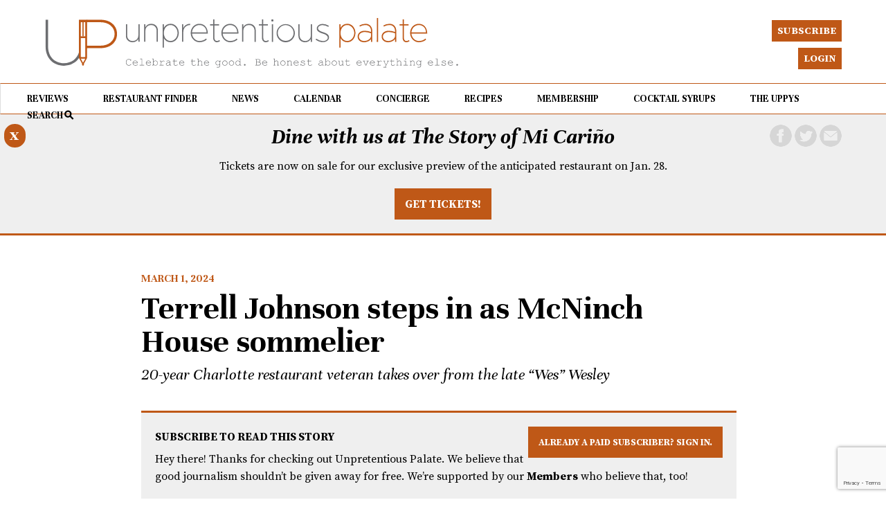

--- FILE ---
content_type: text/html; charset=UTF-8
request_url: https://unpretentiouspalate.com/terrell-johnson-steps-in-as-mcninch-house-sommelier/
body_size: 15262
content:
<!DOCTYPE html>

<html lang="en-US" xml:lang="en-US">

<head>

<link href="https://unpretentiouspalate.com/wp-content/uploads/up.ico" rel="shortcut icon" type="image/x-icon" />
<link rel="apple-touch-icon" href="https://unpretentiouspalate.com/wp-content/uploads/up-apple.png"/>

<meta http-equiv="X-UA-Compatible" content="IE=edge" />

<meta http-equiv="Content-Type" content="text/html; charset=UTF-8" />

<link rel="stylesheet" href="https://unpretentiouspalate.com/wp-content/themes/unpretentious-palate/style.css" type="text/css"  />

<link rel="stylesheet" href="https://unpretentiouspalate.com/wp-content/themes/unpretentious-palate/style-font.css" type="text/css"  />

	<!-- Responsive Design Resources -->
	<link rel="stylesheet" href="https://unpretentiouspalate.com/wp-content/themes/unpretentious-palate/style-responsive.css" type="text/css"  />
	<meta name="viewport" content="width=device-width, initial-scale=1, maximum-scale=1, user-scalable=0" />
	


<title>Terrell Johnson steps in as McNinch House sommelier &#8211; Unpretentious Palate</title>
<meta name='robots' content='max-image-preview:large' />
<link rel='dns-prefetch' href='//unpretentiouspalate.kit.com' />
<link rel='dns-prefetch' href='//public.tockify.com' />
<link rel='dns-prefetch' href='//js.stripe.com' />
<link rel="alternate" type="application/rss+xml" title="Unpretentious Palate &raquo; Feed" href="https://unpretentiouspalate.com/feed/" />
<link rel="alternate" type="application/rss+xml" title="Unpretentious Palate &raquo; Comments Feed" href="https://unpretentiouspalate.com/comments/feed/" />
<link rel="alternate" type="application/rss+xml" title="Unpretentious Palate &raquo; Terrell Johnson steps in as McNinch House sommelier Comments Feed" href="https://unpretentiouspalate.com/terrell-johnson-steps-in-as-mcninch-house-sommelier/feed/" />
<meta property="og:image" content="https://unpretentiouspalate.com/wp-content/uploads/2024/03/terrell-johnson-mcninch.jpg"/>
<meta property="og:description" content="20-year Charlotte restaurant veteran takes over from the late “Wes” Wesley "/><meta property="og:title" content="Terrell Johnson steps in as McNinch House sommelier"/>		<!-- This site uses the Google Analytics by MonsterInsights plugin v9.0.2 - Using Analytics tracking - https://www.monsterinsights.com/ -->
							<script src="//www.googletagmanager.com/gtag/js?id=G-5ZY4L6XH1X"  data-cfasync="false" data-wpfc-render="false" type="text/javascript" async></script>
			<script data-cfasync="false" data-wpfc-render="false" type="text/javascript">
				var mi_version = '9.0.2';
				var mi_track_user = true;
				var mi_no_track_reason = '';
								var MonsterInsightsDefaultLocations = {"page_location":"https:\/\/unpretentiouspalate.com\/terrell-johnson-steps-in-as-mcninch-house-sommelier\/"};
				if ( typeof MonsterInsightsPrivacyGuardFilter === 'function' ) {
					var MonsterInsightsLocations = (typeof MonsterInsightsExcludeQuery === 'object') ? MonsterInsightsPrivacyGuardFilter( MonsterInsightsExcludeQuery ) : MonsterInsightsPrivacyGuardFilter( MonsterInsightsDefaultLocations );
				} else {
					var MonsterInsightsLocations = (typeof MonsterInsightsExcludeQuery === 'object') ? MonsterInsightsExcludeQuery : MonsterInsightsDefaultLocations;
				}

								var disableStrs = [
										'ga-disable-G-5ZY4L6XH1X',
									];

				/* Function to detect opted out users */
				function __gtagTrackerIsOptedOut() {
					for (var index = 0; index < disableStrs.length; index++) {
						if (document.cookie.indexOf(disableStrs[index] + '=true') > -1) {
							return true;
						}
					}

					return false;
				}

				/* Disable tracking if the opt-out cookie exists. */
				if (__gtagTrackerIsOptedOut()) {
					for (var index = 0; index < disableStrs.length; index++) {
						window[disableStrs[index]] = true;
					}
				}

				/* Opt-out function */
				function __gtagTrackerOptout() {
					for (var index = 0; index < disableStrs.length; index++) {
						document.cookie = disableStrs[index] + '=true; expires=Thu, 31 Dec 2099 23:59:59 UTC; path=/';
						window[disableStrs[index]] = true;
					}
				}

				if ('undefined' === typeof gaOptout) {
					function gaOptout() {
						__gtagTrackerOptout();
					}
				}
								window.dataLayer = window.dataLayer || [];

				window.MonsterInsightsDualTracker = {
					helpers: {},
					trackers: {},
				};
				if (mi_track_user) {
					function __gtagDataLayer() {
						dataLayer.push(arguments);
					}

					function __gtagTracker(type, name, parameters) {
						if (!parameters) {
							parameters = {};
						}

						if (parameters.send_to) {
							__gtagDataLayer.apply(null, arguments);
							return;
						}

						if (type === 'event') {
														parameters.send_to = monsterinsights_frontend.v4_id;
							var hookName = name;
							if (typeof parameters['event_category'] !== 'undefined') {
								hookName = parameters['event_category'] + ':' + name;
							}

							if (typeof MonsterInsightsDualTracker.trackers[hookName] !== 'undefined') {
								MonsterInsightsDualTracker.trackers[hookName](parameters);
							} else {
								__gtagDataLayer('event', name, parameters);
							}
							
						} else {
							__gtagDataLayer.apply(null, arguments);
						}
					}

					__gtagTracker('js', new Date());
					__gtagTracker('set', {
						'developer_id.dZGIzZG': true,
											});
					if ( MonsterInsightsLocations.page_location ) {
						__gtagTracker('set', MonsterInsightsLocations);
					}
										__gtagTracker('config', 'G-5ZY4L6XH1X', {"forceSSL":"true","link_attribution":"true"} );
															window.gtag = __gtagTracker;										(function () {
						/* https://developers.google.com/analytics/devguides/collection/analyticsjs/ */
						/* ga and __gaTracker compatibility shim. */
						var noopfn = function () {
							return null;
						};
						var newtracker = function () {
							return new Tracker();
						};
						var Tracker = function () {
							return null;
						};
						var p = Tracker.prototype;
						p.get = noopfn;
						p.set = noopfn;
						p.send = function () {
							var args = Array.prototype.slice.call(arguments);
							args.unshift('send');
							__gaTracker.apply(null, args);
						};
						var __gaTracker = function () {
							var len = arguments.length;
							if (len === 0) {
								return;
							}
							var f = arguments[len - 1];
							if (typeof f !== 'object' || f === null || typeof f.hitCallback !== 'function') {
								if ('send' === arguments[0]) {
									var hitConverted, hitObject = false, action;
									if ('event' === arguments[1]) {
										if ('undefined' !== typeof arguments[3]) {
											hitObject = {
												'eventAction': arguments[3],
												'eventCategory': arguments[2],
												'eventLabel': arguments[4],
												'value': arguments[5] ? arguments[5] : 1,
											}
										}
									}
									if ('pageview' === arguments[1]) {
										if ('undefined' !== typeof arguments[2]) {
											hitObject = {
												'eventAction': 'page_view',
												'page_path': arguments[2],
											}
										}
									}
									if (typeof arguments[2] === 'object') {
										hitObject = arguments[2];
									}
									if (typeof arguments[5] === 'object') {
										Object.assign(hitObject, arguments[5]);
									}
									if ('undefined' !== typeof arguments[1].hitType) {
										hitObject = arguments[1];
										if ('pageview' === hitObject.hitType) {
											hitObject.eventAction = 'page_view';
										}
									}
									if (hitObject) {
										action = 'timing' === arguments[1].hitType ? 'timing_complete' : hitObject.eventAction;
										hitConverted = mapArgs(hitObject);
										__gtagTracker('event', action, hitConverted);
									}
								}
								return;
							}

							function mapArgs(args) {
								var arg, hit = {};
								var gaMap = {
									'eventCategory': 'event_category',
									'eventAction': 'event_action',
									'eventLabel': 'event_label',
									'eventValue': 'event_value',
									'nonInteraction': 'non_interaction',
									'timingCategory': 'event_category',
									'timingVar': 'name',
									'timingValue': 'value',
									'timingLabel': 'event_label',
									'page': 'page_path',
									'location': 'page_location',
									'title': 'page_title',
									'referrer' : 'page_referrer',
								};
								for (arg in args) {
																		if (!(!args.hasOwnProperty(arg) || !gaMap.hasOwnProperty(arg))) {
										hit[gaMap[arg]] = args[arg];
									} else {
										hit[arg] = args[arg];
									}
								}
								return hit;
							}

							try {
								f.hitCallback();
							} catch (ex) {
							}
						};
						__gaTracker.create = newtracker;
						__gaTracker.getByName = newtracker;
						__gaTracker.getAll = function () {
							return [];
						};
						__gaTracker.remove = noopfn;
						__gaTracker.loaded = true;
						window['__gaTracker'] = __gaTracker;
					})();
									} else {
										console.log("");
					(function () {
						function __gtagTracker() {
							return null;
						}

						window['__gtagTracker'] = __gtagTracker;
						window['gtag'] = __gtagTracker;
					})();
									}
			</script>
				<!-- / Google Analytics by MonsterInsights -->
				<script data-cfasync="false" data-wpfc-render="false" type="text/javascript">
			window.MonsterInsightsDualTracker.helpers.mapProductItem = function (uaItem) {
				var prefixIndex, prefixKey, mapIndex;

				var toBePrefixed = ['id', 'name', 'list_name', 'brand', 'category', 'variant'];

				var item = {};

				var fieldMap = {
					'price': 'price',
					'list_position': 'index',
					'quantity': 'quantity',
					'position': 'index',
				};

				for (mapIndex in fieldMap) {
					if (uaItem.hasOwnProperty(mapIndex)) {
						item[fieldMap[mapIndex]] = uaItem[mapIndex];
					}
				}

				for (prefixIndex = 0; prefixIndex < toBePrefixed.length; prefixIndex++) {
					prefixKey = toBePrefixed[prefixIndex];
					if (typeof uaItem[prefixKey] !== 'undefined') {
						item['item_' + prefixKey] = uaItem[prefixKey];
					}
				}

				return item;
			};

			MonsterInsightsDualTracker.trackers['view_item_list'] = function (parameters) {
				var items = parameters.items;
				var listName, itemIndex, item, itemListName;
				var lists = {
					'_': {items: [], 'send_to': monsterinsights_frontend.v4_id},
				};

				for (itemIndex = 0; itemIndex < items.length; itemIndex++) {
					item = MonsterInsightsDualTracker.helpers.mapProductItem(items[itemIndex]);

					if (typeof item['item_list_name'] === 'undefined') {
						lists['_'].items.push(item);
					} else {
						itemListName = item['item_list_name'];
						if (typeof lists[itemListName] === 'undefined') {
							lists[itemListName] = {
								'items': [],
								'item_list_name': itemListName,
								'send_to': monsterinsights_frontend.v4_id,
							};
						}

						lists[itemListName].items.push(item);
					}
				}

				for (listName in lists) {
					__gtagDataLayer('event', 'view_item_list', lists[listName]);
				}
			};

			MonsterInsightsDualTracker.trackers['select_content'] = function (parameters) {
				const items = parameters.items.map(MonsterInsightsDualTracker.helpers.mapProductItem);
				__gtagDataLayer('event', 'select_item', {items: items, send_to: parameters.send_to});
			};

			MonsterInsightsDualTracker.trackers['view_item'] = function (parameters) {
				const items = parameters.items.map(MonsterInsightsDualTracker.helpers.mapProductItem);
				__gtagDataLayer('event', 'view_item', {items: items, send_to: parameters.send_to});
			};
		</script>
		<link rel='stylesheet' id='mp-theme-css' href='https://unpretentiouspalate.com/wp-content/plugins/memberpress/css/ui/theme.css?ver=1.12.10' type='text/css' media='all' />
<link rel='stylesheet' id='wp-block-library-css' href='https://unpretentiouspalate.com/wp-includes/css/dist/block-library/style.min.css?ver=6.5.2' type='text/css' media='all' />
<link rel='stylesheet' id='convertkit-broadcasts-css' href='https://unpretentiouspalate.com/wp-content/plugins/convertkit/resources/frontend/css/broadcasts.css?ver=3.1.1' type='text/css' media='all' />
<link rel='stylesheet' id='convertkit-button-css' href='https://unpretentiouspalate.com/wp-content/plugins/convertkit/resources/frontend/css/button.css?ver=3.1.1' type='text/css' media='all' />
<link rel='stylesheet' id='convertkit-form-css' href='https://unpretentiouspalate.com/wp-content/plugins/convertkit/resources/frontend/css/form.css?ver=3.1.1' type='text/css' media='all' />
<link rel='stylesheet' id='convertkit-form-builder-field-css' href='https://unpretentiouspalate.com/wp-content/plugins/convertkit/resources/frontend/css/form-builder.css?ver=3.1.1' type='text/css' media='all' />
<link rel='stylesheet' id='convertkit-form-builder-css' href='https://unpretentiouspalate.com/wp-content/plugins/convertkit/resources/frontend/css/form-builder.css?ver=3.1.1' type='text/css' media='all' />
<style id='classic-theme-styles-inline-css' type='text/css'>
/*! This file is auto-generated */
.wp-block-button__link{color:#fff;background-color:#32373c;border-radius:9999px;box-shadow:none;text-decoration:none;padding:calc(.667em + 2px) calc(1.333em + 2px);font-size:1.125em}.wp-block-file__button{background:#32373c;color:#fff;text-decoration:none}
</style>
<style id='global-styles-inline-css' type='text/css'>
body{--wp--preset--color--black: #000000;--wp--preset--color--cyan-bluish-gray: #abb8c3;--wp--preset--color--white: #ffffff;--wp--preset--color--pale-pink: #f78da7;--wp--preset--color--vivid-red: #cf2e2e;--wp--preset--color--luminous-vivid-orange: #ff6900;--wp--preset--color--luminous-vivid-amber: #fcb900;--wp--preset--color--light-green-cyan: #7bdcb5;--wp--preset--color--vivid-green-cyan: #00d084;--wp--preset--color--pale-cyan-blue: #8ed1fc;--wp--preset--color--vivid-cyan-blue: #0693e3;--wp--preset--color--vivid-purple: #9b51e0;--wp--preset--gradient--vivid-cyan-blue-to-vivid-purple: linear-gradient(135deg,rgba(6,147,227,1) 0%,rgb(155,81,224) 100%);--wp--preset--gradient--light-green-cyan-to-vivid-green-cyan: linear-gradient(135deg,rgb(122,220,180) 0%,rgb(0,208,130) 100%);--wp--preset--gradient--luminous-vivid-amber-to-luminous-vivid-orange: linear-gradient(135deg,rgba(252,185,0,1) 0%,rgba(255,105,0,1) 100%);--wp--preset--gradient--luminous-vivid-orange-to-vivid-red: linear-gradient(135deg,rgba(255,105,0,1) 0%,rgb(207,46,46) 100%);--wp--preset--gradient--very-light-gray-to-cyan-bluish-gray: linear-gradient(135deg,rgb(238,238,238) 0%,rgb(169,184,195) 100%);--wp--preset--gradient--cool-to-warm-spectrum: linear-gradient(135deg,rgb(74,234,220) 0%,rgb(151,120,209) 20%,rgb(207,42,186) 40%,rgb(238,44,130) 60%,rgb(251,105,98) 80%,rgb(254,248,76) 100%);--wp--preset--gradient--blush-light-purple: linear-gradient(135deg,rgb(255,206,236) 0%,rgb(152,150,240) 100%);--wp--preset--gradient--blush-bordeaux: linear-gradient(135deg,rgb(254,205,165) 0%,rgb(254,45,45) 50%,rgb(107,0,62) 100%);--wp--preset--gradient--luminous-dusk: linear-gradient(135deg,rgb(255,203,112) 0%,rgb(199,81,192) 50%,rgb(65,88,208) 100%);--wp--preset--gradient--pale-ocean: linear-gradient(135deg,rgb(255,245,203) 0%,rgb(182,227,212) 50%,rgb(51,167,181) 100%);--wp--preset--gradient--electric-grass: linear-gradient(135deg,rgb(202,248,128) 0%,rgb(113,206,126) 100%);--wp--preset--gradient--midnight: linear-gradient(135deg,rgb(2,3,129) 0%,rgb(40,116,252) 100%);--wp--preset--font-size--small: 13px;--wp--preset--font-size--medium: 20px;--wp--preset--font-size--large: 36px;--wp--preset--font-size--x-large: 42px;--wp--preset--spacing--20: 0.44rem;--wp--preset--spacing--30: 0.67rem;--wp--preset--spacing--40: 1rem;--wp--preset--spacing--50: 1.5rem;--wp--preset--spacing--60: 2.25rem;--wp--preset--spacing--70: 3.38rem;--wp--preset--spacing--80: 5.06rem;--wp--preset--shadow--natural: 6px 6px 9px rgba(0, 0, 0, 0.2);--wp--preset--shadow--deep: 12px 12px 50px rgba(0, 0, 0, 0.4);--wp--preset--shadow--sharp: 6px 6px 0px rgba(0, 0, 0, 0.2);--wp--preset--shadow--outlined: 6px 6px 0px -3px rgba(255, 255, 255, 1), 6px 6px rgba(0, 0, 0, 1);--wp--preset--shadow--crisp: 6px 6px 0px rgba(0, 0, 0, 1);}:where(.is-layout-flex){gap: 0.5em;}:where(.is-layout-grid){gap: 0.5em;}body .is-layout-flow > .alignleft{float: left;margin-inline-start: 0;margin-inline-end: 2em;}body .is-layout-flow > .alignright{float: right;margin-inline-start: 2em;margin-inline-end: 0;}body .is-layout-flow > .aligncenter{margin-left: auto !important;margin-right: auto !important;}body .is-layout-constrained > .alignleft{float: left;margin-inline-start: 0;margin-inline-end: 2em;}body .is-layout-constrained > .alignright{float: right;margin-inline-start: 2em;margin-inline-end: 0;}body .is-layout-constrained > .aligncenter{margin-left: auto !important;margin-right: auto !important;}body .is-layout-constrained > :where(:not(.alignleft):not(.alignright):not(.alignfull)){max-width: var(--wp--style--global--content-size);margin-left: auto !important;margin-right: auto !important;}body .is-layout-constrained > .alignwide{max-width: var(--wp--style--global--wide-size);}body .is-layout-flex{display: flex;}body .is-layout-flex{flex-wrap: wrap;align-items: center;}body .is-layout-flex > *{margin: 0;}body .is-layout-grid{display: grid;}body .is-layout-grid > *{margin: 0;}:where(.wp-block-columns.is-layout-flex){gap: 2em;}:where(.wp-block-columns.is-layout-grid){gap: 2em;}:where(.wp-block-post-template.is-layout-flex){gap: 1.25em;}:where(.wp-block-post-template.is-layout-grid){gap: 1.25em;}.has-black-color{color: var(--wp--preset--color--black) !important;}.has-cyan-bluish-gray-color{color: var(--wp--preset--color--cyan-bluish-gray) !important;}.has-white-color{color: var(--wp--preset--color--white) !important;}.has-pale-pink-color{color: var(--wp--preset--color--pale-pink) !important;}.has-vivid-red-color{color: var(--wp--preset--color--vivid-red) !important;}.has-luminous-vivid-orange-color{color: var(--wp--preset--color--luminous-vivid-orange) !important;}.has-luminous-vivid-amber-color{color: var(--wp--preset--color--luminous-vivid-amber) !important;}.has-light-green-cyan-color{color: var(--wp--preset--color--light-green-cyan) !important;}.has-vivid-green-cyan-color{color: var(--wp--preset--color--vivid-green-cyan) !important;}.has-pale-cyan-blue-color{color: var(--wp--preset--color--pale-cyan-blue) !important;}.has-vivid-cyan-blue-color{color: var(--wp--preset--color--vivid-cyan-blue) !important;}.has-vivid-purple-color{color: var(--wp--preset--color--vivid-purple) !important;}.has-black-background-color{background-color: var(--wp--preset--color--black) !important;}.has-cyan-bluish-gray-background-color{background-color: var(--wp--preset--color--cyan-bluish-gray) !important;}.has-white-background-color{background-color: var(--wp--preset--color--white) !important;}.has-pale-pink-background-color{background-color: var(--wp--preset--color--pale-pink) !important;}.has-vivid-red-background-color{background-color: var(--wp--preset--color--vivid-red) !important;}.has-luminous-vivid-orange-background-color{background-color: var(--wp--preset--color--luminous-vivid-orange) !important;}.has-luminous-vivid-amber-background-color{background-color: var(--wp--preset--color--luminous-vivid-amber) !important;}.has-light-green-cyan-background-color{background-color: var(--wp--preset--color--light-green-cyan) !important;}.has-vivid-green-cyan-background-color{background-color: var(--wp--preset--color--vivid-green-cyan) !important;}.has-pale-cyan-blue-background-color{background-color: var(--wp--preset--color--pale-cyan-blue) !important;}.has-vivid-cyan-blue-background-color{background-color: var(--wp--preset--color--vivid-cyan-blue) !important;}.has-vivid-purple-background-color{background-color: var(--wp--preset--color--vivid-purple) !important;}.has-black-border-color{border-color: var(--wp--preset--color--black) !important;}.has-cyan-bluish-gray-border-color{border-color: var(--wp--preset--color--cyan-bluish-gray) !important;}.has-white-border-color{border-color: var(--wp--preset--color--white) !important;}.has-pale-pink-border-color{border-color: var(--wp--preset--color--pale-pink) !important;}.has-vivid-red-border-color{border-color: var(--wp--preset--color--vivid-red) !important;}.has-luminous-vivid-orange-border-color{border-color: var(--wp--preset--color--luminous-vivid-orange) !important;}.has-luminous-vivid-amber-border-color{border-color: var(--wp--preset--color--luminous-vivid-amber) !important;}.has-light-green-cyan-border-color{border-color: var(--wp--preset--color--light-green-cyan) !important;}.has-vivid-green-cyan-border-color{border-color: var(--wp--preset--color--vivid-green-cyan) !important;}.has-pale-cyan-blue-border-color{border-color: var(--wp--preset--color--pale-cyan-blue) !important;}.has-vivid-cyan-blue-border-color{border-color: var(--wp--preset--color--vivid-cyan-blue) !important;}.has-vivid-purple-border-color{border-color: var(--wp--preset--color--vivid-purple) !important;}.has-vivid-cyan-blue-to-vivid-purple-gradient-background{background: var(--wp--preset--gradient--vivid-cyan-blue-to-vivid-purple) !important;}.has-light-green-cyan-to-vivid-green-cyan-gradient-background{background: var(--wp--preset--gradient--light-green-cyan-to-vivid-green-cyan) !important;}.has-luminous-vivid-amber-to-luminous-vivid-orange-gradient-background{background: var(--wp--preset--gradient--luminous-vivid-amber-to-luminous-vivid-orange) !important;}.has-luminous-vivid-orange-to-vivid-red-gradient-background{background: var(--wp--preset--gradient--luminous-vivid-orange-to-vivid-red) !important;}.has-very-light-gray-to-cyan-bluish-gray-gradient-background{background: var(--wp--preset--gradient--very-light-gray-to-cyan-bluish-gray) !important;}.has-cool-to-warm-spectrum-gradient-background{background: var(--wp--preset--gradient--cool-to-warm-spectrum) !important;}.has-blush-light-purple-gradient-background{background: var(--wp--preset--gradient--blush-light-purple) !important;}.has-blush-bordeaux-gradient-background{background: var(--wp--preset--gradient--blush-bordeaux) !important;}.has-luminous-dusk-gradient-background{background: var(--wp--preset--gradient--luminous-dusk) !important;}.has-pale-ocean-gradient-background{background: var(--wp--preset--gradient--pale-ocean) !important;}.has-electric-grass-gradient-background{background: var(--wp--preset--gradient--electric-grass) !important;}.has-midnight-gradient-background{background: var(--wp--preset--gradient--midnight) !important;}.has-small-font-size{font-size: var(--wp--preset--font-size--small) !important;}.has-medium-font-size{font-size: var(--wp--preset--font-size--medium) !important;}.has-large-font-size{font-size: var(--wp--preset--font-size--large) !important;}.has-x-large-font-size{font-size: var(--wp--preset--font-size--x-large) !important;}
.wp-block-navigation a:where(:not(.wp-element-button)){color: inherit;}
:where(.wp-block-post-template.is-layout-flex){gap: 1.25em;}:where(.wp-block-post-template.is-layout-grid){gap: 1.25em;}
:where(.wp-block-columns.is-layout-flex){gap: 2em;}:where(.wp-block-columns.is-layout-grid){gap: 2em;}
.wp-block-pullquote{font-size: 1.5em;line-height: 1.6;}
</style>
<link rel='stylesheet' id='printomatic-css-css' href='https://unpretentiouspalate.com/wp-content/plugins/print-o-matic/css/style.css?ver=2.0' type='text/css' media='all' />
<link rel='stylesheet' id='issuem-leaky-paywall-css' href='https://unpretentiouspalate.com/wp-content/plugins/leaky-paywall//css/issuem-leaky-paywall.css?ver=4.22.6' type='text/css' media='all' />
<link rel='stylesheet' id='leaky-paywall-quick-register-css' href='https://unpretentiouspalate.com/wp-content/plugins/leaky-paywall-quick-register/includes/css/style.css?ver=1.1.7' type='text/css' media='all' />
<link rel='stylesheet' id='leaky-paywall-coupons-css-css' href='https://unpretentiouspalate.com/wp-content/plugins/leaky-paywall-coupons//css/leaky-paywall-coupons.css?ver=2.4.2' type='text/css' media='all' />
<script type="text/javascript" src="https://unpretentiouspalate.com/wp-content/plugins/google-analytics-premium/assets/js/frontend-gtag.min.js?ver=9.0.2" id="monsterinsights-frontend-script-js"></script>
<script data-cfasync="false" data-wpfc-render="false" type="text/javascript" id='monsterinsights-frontend-script-js-extra'>/* <![CDATA[ */
var monsterinsights_frontend = {"js_events_tracking":"true","download_extensions":"doc,pdf,ppt,zip,xls,docx,pptx,xlsx","inbound_paths":"[{\"path\":\"\\\/go\\\/\",\"label\":\"affiliate\"},{\"path\":\"\\\/recommend\\\/\",\"label\":\"affiliate\"}]","home_url":"https:\/\/unpretentiouspalate.com","hash_tracking":"false","v4_id":"G-5ZY4L6XH1X"};/* ]]> */
</script>
<script type="text/javascript" src="https://unpretentiouspalate.com/wp-includes/js/jquery/jquery.min.js?ver=3.7.1" id="jquery-core-js"></script>
<script type="text/javascript" src="https://unpretentiouspalate.com/wp-includes/js/jquery/jquery-migrate.min.js?ver=3.4.1" id="jquery-migrate-js"></script>
<script type="text/javascript" src="https://unpretentiouspalate.com/wp-content/plugins/leaky-paywall-registration-redirect/js/leaky-paywall-registration-redirect.js?ver=1.3.2" id="lp_registration_redirect-js"></script>
<script type="text/javascript" src="https://unpretentiouspalate.com/wp-content/plugins/leaky-paywall-coupons//js/script.js?ver=2.4.2" id="leaky-paywall-coupons-js-js"></script>
<script type="text/javascript" src="https://js.stripe.com/v3/?ver=4.22.6" id="stripe-js"></script>
<script type="text/javascript" src="https://unpretentiouspalate.com/wp-content/themes/unpretentious-palate/js/jquery-ui1.12.1.min.js?ver=6.5.2" id="jqueryui-js"></script>
<script type="text/javascript" src="https://unpretentiouspalate.com/wp-content/themes/unpretentious-palate/js/flexslider.js?ver=6.5.2" id="flexslider-js"></script>
<script type="text/javascript" src="https://unpretentiouspalate.com/wp-content/themes/unpretentious-palate/js/jquery.touchSwipe.min.js?ver=6.5.2" id="touchswipe-js"></script>
<script type="text/javascript" src="https://unpretentiouspalate.com/wp-content/themes/unpretentious-palate/js/jquery.cycle2.min.js?ver=6.5.2" id="cycle-js"></script>
<script type="text/javascript" src="https://unpretentiouspalate.com/wp-content/themes/unpretentious-palate/js/js.cookie.js?ver=6.5.2" id="jscookie-js"></script>
<link rel="https://api.w.org/" href="https://unpretentiouspalate.com/wp-json/" /><link rel="alternate" type="application/json" href="https://unpretentiouspalate.com/wp-json/wp/v2/posts/20022" /><link rel="EditURI" type="application/rsd+xml" title="RSD" href="https://unpretentiouspalate.com/xmlrpc.php?rsd" />
<meta name="generator" content="WordPress 6.5.2" />
<link rel="canonical" href="https://unpretentiouspalate.com/terrell-johnson-steps-in-as-mcninch-house-sommelier/" />
<link rel='shortlink' href='https://unpretentiouspalate.com/?p=20022' />
<link rel="alternate" type="application/json+oembed" href="https://unpretentiouspalate.com/wp-json/oembed/1.0/embed?url=https%3A%2F%2Funpretentiouspalate.com%2Fterrell-johnson-steps-in-as-mcninch-house-sommelier%2F" />
<link rel="alternate" type="text/xml+oembed" href="https://unpretentiouspalate.com/wp-json/oembed/1.0/embed?url=https%3A%2F%2Funpretentiouspalate.com%2Fterrell-johnson-steps-in-as-mcninch-house-sommelier%2F&#038;format=xml" />
<script 
  src="https://www.paypal.com/sdk/js?client-id=BAAiiAczY8zprr_NWZclFD96kvSFtAgFzTUmaPCJ5ER80XFveI0PV4svH3Xq-iwqAntzppHSudmi_8yzsE&components=hosted-buttons&enable-funding=venmo&currency=USD">
</script>
<!-- Alternate Stylesheet -->
<link href="https://unpretentiouspalate.com/wp-content/themes/unpretentious-palate/styles/default.css" rel="stylesheet" type="text/css" />

<!-- Custom Styles from Theme Setting Page -->
<style type="text/css">
#sitetitle .title,#sitetitle .description {float:none;text-indent:-999em;position:absolute;display:none;left:-999em;}
</style>

<!-- Styles from custom.css -->
<link href="https://unpretentiouspalate.com/wp-content/themes/unpretentious-palate/custom.css" rel="stylesheet" type="text/css" />

	<!-- backtotop JS -->
	<!-- Include your custom scripts here -->
		

    <script type="text/javascript">
      // when the dom's ready
      jQuery(document).ready(function() {
	
		
jQuery('.search-icon').click(function(){
	jQuery('#search-overlay').toggle('slide', {direction: "up"}, 400);
	jQuery('#search-overlay-content').delay(200).toggle('drop', {direction: "down"}, 400);

});	

jQuery('.top-search-icon-close').click(function(){
		jQuery('#search-overlay-content').toggle('drop', {direction: "down"}, 400);
jQuery('#search-overlay').delay(200).toggle('slide', {direction: "up"}, 400);

});	
	


/* ------ Star Ratings --------- */
	
jQuery.fn.stars = function() {
    return jQuery(this).each(function() {
        jQuery(this).html(jQuery('<span />').width(Math.max(0, (Math.min(5, parseFloat(jQuery(this).html())))) * 16));
    });
}
	
jQuery(function() {
    jQuery('span.stars').stars();
});

  



 

/* ------ Star Ratings - overall stars rating -- big stars --------- */
	
jQuery.fn.starsbig = function() {
    return jQuery(this).each(function() {
        jQuery(this).html(jQuery('<span />').width(Math.max(0, (Math.min(5, parseFloat(jQuery(this).html())))) * 32));
    });
}
	
jQuery(function() {
    jQuery('span.starsbig').starsbig();
});

});	  

    </script>


	<!-- external-links-alert JS -->
	<!-- Include your custom scripts here -->

<script type="text/javascript">
    jQuery(document).ready(function(){
  
	jQuery('.top-nav-hamburger, #bottom-nav-main-menu').click(function(){
			


if(/Android|webOS|iPhone|iPad|iPod|BlackBerry|Windows Phone/i.test(navigator.userAgent)) {
			
				jQuery('#footnav').swipe( {
        //Single swipe handler for left swipes
        swipeLeft:function(event, direction, distance, duration, fingerCount) {
			jQuery('#footnav').removeClass('show-left-nav');
			jQuery('#footnav').removeClass('show-left-nav');
					jQuery('body').removeClass('noScroll');
		},
        //Default is 75px, set to 0 for demo so any distance triggers swipe
        threshold:50
		});
		
}
					if (jQuery('#footnav').hasClass('show-left-nav')) {
				  jQuery('#footnav').removeClass('show-left-nav');
					jQuery('body').removeClass('noScroll');


				} else {
				  jQuery('#footnav').addClass('show-left-nav');
						jQuery('body').addClass('noScroll');
				}
	
		      		
			});
			
			jQuery('.body-content').click(function(){
				jQuery('#footnav').hide();
		      		
			});
			
				
				jQuery('#footnav a').click(function(){
					jQuery('#footnav').hide();
					jQuery('body').removeClass('noScroll');
					

				});
				
				
				
if(/Android|webOS|iPhone|iPad|iPod|BlackBerry|Windows Phone/i.test(navigator.userAgent)) {
	
				jQuery('#bottom-search').swipe( {
        //Single swipe handler for left swipes
        swipeDown:function(event, direction, distance, duration, fingerCount) {
			jQuery('#bottom-search').slideToggle(300);
					jQuery('body').toggleClass('noScroll');
		},
        //Default is 75px, set to 0 for demo so any distance triggers swipe
        threshold:30
		});
		
	
}			
				
				jQuery('#bottom-nav-search-button').click(function(){
				jQuery('#bottom-search').slideToggle(300);
				jQuery('body').toggleClass('noScroll');

		      		
			});
			
		
			jQuery('.breaking-news-banner-close').click(function() {
				jQuery('#breaking-news-banner').slideToggle(300);
			});
				
		      		
});
 
</script>


	<!-- Include your custom scripts here -->
<script type="text/javascript">
    jQuery(document).ready(function(){
 		
		
		
		var in10minutes = new Date(new Date().getTime() + 1 * 60 * 1000);
		
		var bannerCookie = Cookies('bannerCookie');

		    if (!bannerCookie) {
		        jQuery(window).load(function(){
		            jQuery( "#breaking-news-banner" ).slideDown(300);
		            Cookies.set('bannerCookie', 1, { expires: in10minutes });
		        });
		    }
		    else {
		        jQuery("#breaking-news-banner").css('display','none');
		    }
			
			
 

});
 
</script>


	<!-- external-links-alert JS -->
	<!-- Include your custom scripts here -->
<script type="text/javascript">
    jQuery(document).ready(function(){
 		
		var $window = jQuery(window);

		if ($window.width() > 900) {

	    var $bot = jQuery('#top-fixed-bar, #topnav, #topnav ul, .toptopnav a.up-button, .toptopnav a.login-button, .ken-social-right');
	    var shown = false;

	    function checkScroll() {
	        if ($window.scrollTop() > 325) {
	            
	                $bot.addClass('retract');
	            
	        } else {
	            
	                $bot.removeClass('retract');
                
	        }
	    }

	    $window.scroll(checkScroll);
	
	}
	
});
 
</script>


    <link rel="stylesheet" href="//code.jquery.com/ui/1.12.1/themes/base/jquery-ui.css">
	
<script type="text/javascript">
    jQuery(document).ready(function(){
		jQuery( function() {
		    jQuery( "#dialog-newsletter" ).dialog({
		      resizable: false,
		      height: "auto",
		      width: 300,
		      modal: true,
		      buttons: {
		        "No Thanks": function() {
		          jQuery( this ).dialog( "close" );
		        }				
		      }
		    });
		  } );
		
	 });
 
</script>


		<style type="text/css" id="wp-custom-css">
			.metaslider.ms-theme-architekt:not(.has-filmstrip-nav) .flexslider ul.slides .caption-wrap {margin-right:0;}
/** WPFORMS Input Textarea **/
.wpforms-form input, .wpforms-form th {
  background-color: #bf5817;
  color: black;
}

li.down-arrow a:first-child:after { content:"▼"; font-size:0.8em;
padding:0 0 0 5px} 

li.down-arrow ul.sub-menu li a::after { content: ""; } 

table.mt_cart th a {color: #ffffff; text-decoration: underline;}

.page #content .post#post-main-828 .mepr_error {
	border:none!important;
	padding:0!important;
	background-color:transparent!important;
}

button {
	color:#fff; background: #BF5817; border:none; padding:10px;
}

button:focus, button:hover {
	color:#fff; background: #6d6e71; border:none; padding:10px;
}

.wp-block-button {background:#BF5817; }
.wp-block-button:focus, 
.wp-block-button:hover,  
{background:#6d6e71;}

.wp-block-button__link 
{color:#fff!important; background:#BF5817;}

.wp-block-button__link:focus, 
.wp-block-button__link:hover {
	text-decoration:underline; color:#fff; background: #6d6e71;
} 

figcaption.wp-element-caption {
	font-size: 9.5pt;
    padding: 5px;
    margin: 0;
    line-height: 12pt;
	font-weight: bold;
    color: #6d6e71;
}

.mt_cart button, .mt-order button {
	color:#fff; background: #BF5817; border:none; padding:10px;
}

.mt_cart button:focus, .mt_cart button:hover, .mt-order button:focus, .mt-order button:hover {
	color:#fff; background: #6d6e71; border:none; padding:10px;
}

.mt_submit input{
	color:#fff; background: #BF5817; border:none; padding:10px;
}

.mt_submit input:focus, .mt_submit input:hover{
	color:#fff; background: #6d6e71; border:none; padding:10px;
}

.mepr-share-button {
	color:#fff; background: #BF5817; border:none; padding:10px;
	
}

.mepr-share-button:focus, .mepr-share-button:hover {
	color:#fff; background: #6d6e71; border:none; padding:10px;
	
}
#lp-gift-form input {
    padding: 10px;
}
#lp-gift-form .form-row select {
    padding: 10px;
}
#leaky-paywall-quick-register-form .form-field input {
  padding: 5px;
}
#leaky-paywall-quick-register-form input[type="submit"] {
  background: #bf5817;
}		</style>
		

<meta name="keywords" content="" />

	<!-- GOOGLE ANALYTICS CODE -->

	<!-- Global site tag (gtag.js) - Google Analytics -->
<!-- Google Tag Manager -->
<script>(function(w,d,s,l,i){w[l]=w[l]||[];w[l].push({'gtm.start':
new Date().getTime(),event:'gtm.js'});var f=d.getElementsByTagName(s)[0],
j=d.createElement(s),dl=l!='dataLayer'?'&l='+l:'';j.async=true;j.src=
'https://www.googletagmanager.com/gtm.js?id='+i+dl;f.parentNode.insertBefore(j,f);
})(window,document,'script','dataLayer','GTM-WGG8SG8');</script>
<!-- End Google Tag Manager -->

	 
  	<!-- END GOOGLE ANALYTICS CODE -->




	<!-- JSON-LD code to get json-ld structured data for each page - for google -->

	
	<script type="application/ld+json">// <![CDATA[
	{"@context":"http:\/\/schema.org\/","@type":"Review","mainEntityOfPage":{"@type":"WebPage","@id":"https:\/\/unpretentiouspalate.com\/terrell-johnson-steps-in-as-mcninch-house-sommelier\/"},"headline":"Terrell Johnson steps in as McNinch House sommelier","image":"https:\/\/unpretentiouspalate.com\/wp-content\/uploads\/2024\/03\/terrell-johnson-mcninch.jpg","datePublished":"2024-03-01 09:38:03","dateModified":"2024-03-01 09:40:19","author":{"@type":"Person","name":"tPet"},"publisher":{"@type":"Organization","name":"Unpretentious Palete","logo":{"@type":"ImageObject","name":"Unpretentious Palate logo","width":"600","height":"60","url":"https:\/\/unpretentiouspalate.com\/wp-content\/uploads\/up-jsonld-logo.png"}},"description":"20-year Charlotte restaurant veteran takes over from the late \u201cWes\u201d Wesley\u00a0","inLanguage":"en_US","isAccessibleForFree":"False","hasPart":{"@type":"WebPageElement","isAccessibleForFree":"False","cssSelector":".paywall"}}	// ]]></script>

  	<!-- END JSON-LD CODE -->



	<!-- Facebook Pixel Code -->
	
	<!-- End Facebook Pixel Code -->

	
</head>




<body class="post-template-default single single-post postid-20022 single-format-standard metaslider-plugin c-sw">

<!-- Google Tag Manager (noscript) -->
<noscript><iframe src="https://www.googletagmanager.com/ns.html?id=GTM-WGG8SG8"
height="0" width="0" style="display:none;visibility:hidden"></iframe></noscript>
<!-- End Google Tag Manager (noscript) -->



<div id="overall-wrapper">

	<div id="wrap">

<a href="#accessible-content" class="screen-reader-shortcut" id="skiptocontent">Skip to main content</a>



			<h1 id="header-seo">Unpretentious Palate</h1>



	
	<div id="top-fixed-bar">
		

		<div id="header">
			<h1>Unpretentious Palate</h1>

			<div id="head-content" class="clearfix">
				
					<div id="logo">
						<a href="https://unpretentiouspalate.com" title="Unpretentious Palate"><img src="https://unpretentiouspalate.com/wp-content/uploads/up-horizontal-final.svg" alt="Unpretentious Palate" /></a>
					</div>
				
			</div>
		</div>



<div class="toptopnav">


		   
		<a class="up-button" href="https://unpretentiouspalate.com/subscribe/">Subscribe</a>

		<a class="login-button" href="https://unpretentiouspalate.com/login/?redirect_to=https%3A%2F%2Funpretentiouspalate.com%2Fterrell-johnson-steps-in-as-mcninch-house-sommelier%2F">Login</a>
			
	
	


</div>

		<div id="topnav">
							<ul class="nav clearfix">
					<li id="menu-item-781" class="menu-item menu-item-type-taxonomy menu-item-object-category menu-item-781"><a href="https://unpretentiouspalate.com/category/reviews/">Reviews</a></li>
<li id="menu-item-770" class="menu-item menu-item-type-post_type menu-item-object-page menu-item-770"><a href="https://unpretentiouspalate.com/restaurant-finder/">Restaurant Finder</a></li>
<li id="menu-item-22429" class="menu-item menu-item-type-custom menu-item-object-custom menu-item-22429"><a href="https://unpretentiouspalate.com/category/latest-updates/">News</a></li>
<li id="menu-item-832" class="menu-item menu-item-type-post_type menu-item-object-page menu-item-832"><a href="https://unpretentiouspalate.com/events/">Calendar</a></li>
<li id="menu-item-782" class="menu-item menu-item-type-taxonomy menu-item-object-category menu-item-782"><a href="https://unpretentiouspalate.com/category/concierge/">Concierge</a></li>
<li id="menu-item-6905" class="menu-item menu-item-type-taxonomy menu-item-object-category menu-item-6905"><a href="https://unpretentiouspalate.com/category/recipes/">Recipes</a></li>
<li id="menu-item-11478" class="menu-item menu-item-type-post_type menu-item-object-page menu-item-11478"><a href="https://unpretentiouspalate.com/subscribe/">Membership</a></li>
<li id="menu-item-20609" class="menu-item menu-item-type-custom menu-item-object-custom menu-item-20609"><a href="https://unpretentiouspalate.com/cocktails/">Cocktail Syrups</a></li>
<li id="menu-item-22944" class="menu-item menu-item-type-post_type menu-item-object-page menu-item-22944"><a href="https://unpretentiouspalate.com/theuppys/">The UPPYs</a></li>
<li id="menu-item-883" class="search-icon menu-item menu-item-type-custom menu-item-object-custom menu-item-883"><a href="#">Search</a></li>
				</ul>

			
	
		</div>
			

	</div> <!-- end top-fixed-bar div -->




	<!-- begin search form overlay full page modal - Added by ksmith 6/3/18 -->

				<div id="search-overlay"></div>

<div id="search-overlay-content">

	<!-- img class="b-logo2" src="" / -->

		<div class="top-search-icon-close">
			<h4>X</h4>
		</div>


	<div class="searchform-homepage-container">


<form id="searchform2" class="searchform-homepage" method="get" action="https://unpretentiouspalate.com/" ><input type="text" value="ENTER SEARCH TERMS" onfocus="if (this.value == 'ENTER SEARCH TERMS') {this.value = '';}" onblur="if (this.value == '') {this.value = 'ENTER SEARCH TERMS';}" size="18" maxlength="50" name="s" id="searchfield2" title="searchfield" /><input type="submit" value="search" id="submitbutton2" /></form>


	</div>


	<div id="search-overlay-content-lower">
	<h2>Suggested content for you</h2>
	<br >



		<div class="footer-widget1">
			<div id="catposts-widget-4" class="widget catposts"><div class="widget-wrap"><h3 class="widgettitle"><span><a href="https://unpretentiouspalate.com/category/reviews/">Latest Reviews</a></span></h3><div class='cat-posts-widget textwidget'>
				<div class="post">
					<div class="entry clearfix">
						<a href="https://unpretentiouspalate.com/albertine/" rel="bookmark" title="Permanent Link to Albertine"><img width="1600" height="900" src="https://unpretentiouspalate.com/wp-content/uploads/2024/10/albertine-interior.jpg" class="attachment-post-thumbnail size-post-thumbnail wp-post-image" alt="" decoding="async" fetchpriority="high" srcset="https://unpretentiouspalate.com/wp-content/uploads/2024/10/albertine-interior.jpg 1600w, https://unpretentiouspalate.com/wp-content/uploads/2024/10/albertine-interior-300x169.jpg 300w, https://unpretentiouspalate.com/wp-content/uploads/2024/10/albertine-interior-800x450.jpg 800w, https://unpretentiouspalate.com/wp-content/uploads/2024/10/albertine-interior-768x432.jpg 768w, https://unpretentiouspalate.com/wp-content/uploads/2024/10/albertine-interior-1536x864.jpg 1536w" sizes="(max-width: 1600px) 100vw, 1600px" /></a>
						<p class="post-title"><a href="https://unpretentiouspalate.com/albertine/" rel="bookmark" title="Permanent Link to Albertine">Albertine</a></p>
						<p>UP&#8217;s 2025 Restaurant of the Year stands out on all factors</p>
					</div>
					<div class="meta single">

	<span class="meta-date">December 11, 2025</span>

	


</div>					<div style="clear:both;"></div>
				</div>
						<div class="post">
					<div class="entry clearfix">
						<a href="https://unpretentiouspalate.com/rosemont-review/" rel="bookmark" title="Permanent Link to Rosemont"><img width="1600" height="900" src="https://unpretentiouspalate.com/wp-content/uploads/2025/10/Rosemont-Pasta.jpg" class="attachment-post-thumbnail size-post-thumbnail wp-post-image" alt="" decoding="async" srcset="https://unpretentiouspalate.com/wp-content/uploads/2025/10/Rosemont-Pasta.jpg 1600w, https://unpretentiouspalate.com/wp-content/uploads/2025/10/Rosemont-Pasta-300x169.jpg 300w, https://unpretentiouspalate.com/wp-content/uploads/2025/10/Rosemont-Pasta-800x450.jpg 800w, https://unpretentiouspalate.com/wp-content/uploads/2025/10/Rosemont-Pasta-768x432.jpg 768w, https://unpretentiouspalate.com/wp-content/uploads/2025/10/Rosemont-Pasta-1536x864.jpg 1536w" sizes="(max-width: 1600px) 100vw, 1600px" /></a>
						<p class="post-title"><a href="https://unpretentiouspalate.com/rosemont-review/" rel="bookmark" title="Permanent Link to Rosemont">Rosemont</a></p>
						<p>The evolution of this Elizabeth wine bar lands Charlotte a reliable restaurant destination</p>
					</div>
					<div class="meta single">

	<span class="meta-date">October 8, 2025</span>

	


</div>					<div style="clear:both;"></div>
				</div>
						<div class="post">
					<div class="entry clearfix">
						<a href="https://unpretentiouspalate.com/prime-fish-ballantyne/" rel="bookmark" title="Permanent Link to Prime Fish / Ballantyne"><img width="1600" height="900" src="https://unpretentiouspalate.com/wp-content/uploads/2025/08/prime-fish-feature.jpg" class="attachment-post-thumbnail size-post-thumbnail wp-post-image" alt="" decoding="async" srcset="https://unpretentiouspalate.com/wp-content/uploads/2025/08/prime-fish-feature.jpg 1600w, https://unpretentiouspalate.com/wp-content/uploads/2025/08/prime-fish-feature-300x169.jpg 300w, https://unpretentiouspalate.com/wp-content/uploads/2025/08/prime-fish-feature-800x450.jpg 800w, https://unpretentiouspalate.com/wp-content/uploads/2025/08/prime-fish-feature-768x432.jpg 768w, https://unpretentiouspalate.com/wp-content/uploads/2025/08/prime-fish-feature-1536x864.jpg 1536w" sizes="(max-width: 1600px) 100vw, 1600px" /></a>
						<p class="post-title"><a href="https://unpretentiouspalate.com/prime-fish-ballantyne/" rel="bookmark" title="Permanent Link to Prime Fish / Ballantyne">Prime Fish / Ballantyne</a></p>
						<p>High end sushi and other Japanese fare in a casual setting</p>
					</div>
					<div class="meta single">

	<span class="meta-date">August 25, 2025</span>

	


</div>					<div style="clear:both;"></div>
				</div>
		</div>
</div></div>		</div>
		<div class="footer-widget2">
			<div id="custom_html-6" class="widget_text widget widget_custom_html"><div class="widget_text widget-wrap"><div class="textwidget custom-html-widget"><a href="https://unpretentiouspalate.com/restaurant-finder/"><img src="https://unpretentiouspalate.com/wp-content/uploads/map-9-72.png" alt="restaurant finder icon" /></a><h3 class="widgettitle"><a href="https://unpretentiouspalate.com/restaurant-finder/">Restaurant Finder</a></h3>
Stuck on where to go? Search by occasion, cuisine, neighborhood, and price range. <strong>Subscribers only.</strong>


</div></div></div><div id="custom_html-8" class="widget_text widget widget_custom_html"><div class="widget_text widget-wrap"><div class="textwidget custom-html-widget"><a href="https://unpretentiouspalate.com/events/"><img src="https://unpretentiouspalate.com/wp-content/uploads/calendar-7-72.png" alt="events icon" /></a><h3 class="widgettitle"><a href="https://unpretentiouspalate.com/events/">Events</a></h3>
The city’s best events for food and booze lovers, all conveniently listed in one place. Browse by date or event type, and keep up to date on Unpretentious Palate’s exclusive events. <strong>Subscribers only.</strong></div></div></div>		</div>
		<div class="footer-widget3">
			<div id="custom_html-7" class="widget_text widget widget_custom_html"><div class="widget_text widget-wrap"><div class="textwidget custom-html-widget"><a href="https://unpretentiouspalate.com/subscribe/"><img src="https://unpretentiouspalate.com/wp-content/uploads/review-12-72.png" alt="restaurant finder icon" /></a><h3 class="widgettitle"><a href="https://unpretentiouspalate.com/subscribe/">Not a Subscriber?</a></h3>
If you were, you could have access to all of these great things. <a href="https://unpretentiouspalate.com/subscribe/">Learn more about becoming a subscriber here.</a></div></div></div><div id="custom_html-9" class="widget_text widget widget_custom_html"><div class="widget_text widget-wrap"><div class="textwidget custom-html-widget"><a href="https://unpretentiouspalate.com/category/concierge/"><img src="https://unpretentiouspalate.com/wp-content/uploads/chat-33-72.png" alt="concierge chat icon" /></a><h3 class="widgettitle"><a href="https://unpretentiouspalate.com/category/concierge/">Concierge</a></h3>
Picky brother coming to town? Seeking the town’s best Old-Fashioned? Ask us anything, once a week. We’ll be your city-wide concierge. <strong>Subscribers only.</strong>



</div></div></div>		</div>
		





	</div>

</div>

		<!-- end search form overlay full page modal -->	





		<div id="footnav-container">
		<div id="footnav">
			<ul class="clearfix">
		
				<li id="menu-item-935" class="menu-item menu-item-type-post_type menu-item-object-page menu-item-935"><a href="https://unpretentiouspalate.com/restaurant-finder/">Restaurant Finder</a></li>
<li id="menu-item-930" class="menu-item menu-item-type-taxonomy menu-item-object-category menu-item-930"><a href="https://unpretentiouspalate.com/category/reviews/">Reviews</a></li>
<li id="menu-item-934" class="menu-item menu-item-type-post_type menu-item-object-page menu-item-934"><a href="https://unpretentiouspalate.com/events/">Calendar</a></li>
<li id="menu-item-22428" class="menu-item menu-item-type-custom menu-item-object-custom menu-item-22428"><a href="https://unpretentiouspalate.com/category/latest-updates/">News</a></li>
<li id="menu-item-6904" class="menu-item menu-item-type-taxonomy menu-item-object-category menu-item-6904"><a href="https://unpretentiouspalate.com/category/recipes/">Recipes</a></li>
<li id="menu-item-932" class="menu-item menu-item-type-taxonomy menu-item-object-category menu-item-932"><a href="https://unpretentiouspalate.com/category/concierge/">Concierge</a></li>
<li id="menu-item-20610" class="menu-item menu-item-type-custom menu-item-object-custom menu-item-20610"><a href="https://unpretentiouspalate.com/cocktails/">Cocktail Syrups</a></li>
<li id="menu-item-938" class="menu-item menu-item-type-post_type menu-item-object-page menu-item-938"><a href="https://unpretentiouspalate.com/subscribe/">About UP</a></li>
<li id="menu-item-937" class="menu-item menu-item-type-post_type menu-item-object-page menu-item-privacy-policy menu-item-937"><a rel="privacy-policy" href="https://unpretentiouspalate.com/privacy/">Privacy Policy</a></li>
			</ul>
		</div>
		</div>
		
		
		
		
		

		<div id="bottom-search">
		<div class="searchform-homepage-bottom-container">
			<form id="searchform3" class="searchform-homepage" method="get" action="https://unpretentiouspalate.com/" ><input type="text" value="Enter Search Terms" onfocus="if (this.value == 'Enter Search Terms') {this.value = '';}" onblur="if (this.value == '') {this.value = 'Enter Search Terms';}" size="18" maxlength="50" name="s" id="searchfield3" title="searchfield" /><input type="submit" value="search" id="submitbutton3" /></form>
			</div>
				
		</div>
			

	<!-- Ken Addition 5-16-2017 | Adds the Breaking News Banner Widget area, only if it has an active widget in it. -->

	   
		<div id="breaking-news-banner">
			<li id="custom_html-20" class="widget_text widget widget_custom_html"><div class="textwidget custom-html-widget"><h2 class="post-title">
Dine with us at The Story of Mi Cariño</h2>
<p>Tickets are now on sale for our exclusive preview of the anticipated restaurant on Jan. 28.
</p>
<a class="up-button" href="https://unpretentiouspalate.com/unpretentious-preview-the-story-of-mi-carino/">
Get Tickets!
</a>
</div></li>
				
			<div class="breaking-news-banner-close">
				<h4>x</h4>
			</div>
		</div>

			
		


	

		
		<div id="page" class="clearfix">


							

<div class="ken-social-right">


			<a href="https://www.facebook.com/sharer.php?u=https://unpretentiouspalate.com/terrell-johnson-steps-in-as-mcninch-house-sommelier/" target="_blank"><img src="https://unpretentiouspalate.com/wp-content/uploads/up-social-icons/facebook-4-32.png" alt="share on facebook" /></a>
			<a href="https://twitter.com/intent/tweet?text=Terrell Johnson steps in as McNinch House sommelier&amp;url=https://unpretentiouspalate.com/terrell-johnson-steps-in-as-mcninch-house-sommelier/&amp;via=UPpalate" target="_blank"><img src="https://unpretentiouspalate.com/wp-content/uploads/up-social-icons/twitter-4-32.png" alt="Tweet This!" /></a>
					<a href="mailto:?Subject=Unpretentious Palate: Terrell Johnson steps in as McNinch House sommelier &Body=I%20saw%20this%20and%20thought%20of%20you!%20%20%20https://unpretentiouspalate.com/terrell-johnson-steps-in-as-mcninch-house-sommelier/"><img src="https://unpretentiouspalate.com/wp-content/uploads/up-social-icons/email-10-32.png" alt="Email" /></a>

					</div>
										
	
		<div id="contentleft" class="clearfix">



		
			



			
				
			<div id="content" class="maincontent">



				



				<div class="post" id="post-main-20022">



					<div class="entry clearfix">


						<div class="entry-content">

																	
									<h6>March 1, 2024</h6>

							<h1 id="accessible-content" aria-label="Main Content" tabindex="0" class="post-title"><a href="https://unpretentiouspalate.com/terrell-johnson-steps-in-as-mcninch-house-sommelier/" rel="bookmark" title="Permanent Link to Terrell Johnson steps in as McNinch House sommelier">Terrell Johnson steps in as McNinch House sommelier</a></h1>


									
	
									
	
	
							  <!-- end - if in category 39 (reviews category) php statement - -->




					


							
						<div class="thebasics"><p>20-year Charlotte restaurant veteran takes over from the late “Wes” Wesley </p>
</div>
						<br />
						 <!-- End Excerpt showing as a deck hed on pages that are not reviews  -->

						

					
							
					<div class="paywall2"><!-- Begin paywall "class" for JSON-LD  -->
							
						

					 		
					

					<div class="mp_wrapper">
  <div class="mepr-unauthorized-message">
    <div class="ken-paywall-wrapper">
<p><a class="up-button" style="float:right;font-size:10pt;" href="https://unpretentiouspalate.com/login/?redirect_to=https%3A%2F%2Funpretentiouspalate.com%2Fterrell-johnson-steps-in-as-mcninch-house-sommelier%2F">Already a paid subscriber? Sign in.</a></p>
<h6 class="black" style="margin-top: -10px">SUBSCRIBE TO READ THIS STORY</h6>
<p>Hey there! Thanks for checking out Unpretentious Palate. We believe that good journalism shouldn’t be given away for free. We’re supported by our <strong>Members</strong> who believe that, too!</p>
<p>Not ready to become a Member yet? <a href="https://unpretentiouspalate.com/newsletter-signup-main/">Sign up for our free, twice-weekly newsletter</a> to get the latest food news delivered to your inbox!</p>
<div class="ken-whitebox">
<h2>Monthly subscription: $9.99</h2>
<p><a class="up-button" href="https://unpretentiouspalate.com/register/unpretentious-person/">Subscribe now</a></p>
</div>
<p>&nbsp;</p>
<div class="ken-whitebox">
<h2>Annual subscription: $99.99 <span style="font-size: 10pt">(a $20 savings)</span></h2>
<p><a class="up-button-white" href="https://unpretentiouspalate.com/register/unpretentious-person-single-user-1-year/">Subscribe now</a></p>
</div>
<p><a style="font-size: 10pt;margin-top: 10px" href="https://unpretentiouspalate.com/subscribe/">Check out more subscription options</a></p>
<h6 class="black" style="margin-top: 40px">AS A SUBSCRIBER, YOU GET ...</h6>
<ul class="green-checkmarks">
<li>The latest food news, including restaurant openings and closings</li>
<li>Restaurant reviews written by a respected and unbiased food critic</li>
<li>A packed calendar of food, cocktail, and wine events</li>
<li>Invites and discounted tickets to UP dinners and events</li>
<li>Suggestions for where to eat for any occasion</li>
<li>Your questions answered each week</li>
</ul>
<h6 class="black" style="margin-top: 40px">ABOUT US</h6>
<p>Kristen Wile, our editor and lead writer, became one of the city’s most trusted voices in food and local restaurants as the food editor of Charlotte’s city magazine before leaving to start Unpretentious Palate.</p>
<p>At UP, you’ll find ethical food journalism that isn’t based on free meals. We’ll be your taste testers around the city, letting you know where you can’t miss and where to skip. And we’ll ban any condescending food-writer speak. We’ll tell you the dishes we love, where to go on date night, and the best places for cocktails. You can trust us.</p>
<p>Read more about us <a href="https://unpretentiouspalate.com/about-our-reviews/">here</a>.</p>
</div>
  </div>
  <div class="mepr-login-form-wrap">
        <span class="mepr-login-link"><a href="https://unpretentiouspalate.com/login/">Login</a></span>
      </div>
</div>


								
								
						
						
						







							  <!-- End Paywall hidden comments -->
							
						
				


						</div><!-- End paywall "class" for JSON-LD  -->
						

				

			</div>


						
					


						<span class="meta-cats-tags clearfix">
	<span class="cats">Posted in: <a href="https://unpretentiouspalate.com/category/latest-updates/" rel="category tag">Latest Updates</a>, <a href="https://unpretentiouspalate.com/category/news/" rel="category tag">News</a></span>
	</span>


					</div>

				</div>







			</div>






			
		</div>




		</div> <!-- end #page div -->

		


	</div>  <!-- end #wrap div -->



<div id="footer">
	<div class="clearfix">

<div class="newsletter-signup">
		<br />
	<span style="text-transform:uppercase; font-weight:bold;">Sign up for our free newsletter!</span>
		<br /><br /> 
		<script async data-uid="9531b9da66" src="https://f.convertkit.com/9531b9da66/ab0981a928.js"></script>
</div>

		<p class="leftwords">&copy;  2026 Unpretentious Palate</p>
	
		 <p class="rightwords">
			 <a href="https://unpretentiouspalate.com/about/">About Us</a> &emsp; | &emsp; <a href="https://unpretentiouspalate.com/about-our-reviews/
		">About Our Reviews</a> &emsp; | &emsp;<a href="https://unpretentiouspalate.com/partner-with-up/">Partner with UP</a> &emsp; | &emsp;<a href="https://unpretentiouspalate.com/subscribe/">Subscribe</a> &emsp; | &emsp; <a href="https://unpretentiouspalate.com/privacy/">Privacy</a> 
		</p>

	</div>
</div>

<style type="text/css">
	.formkit-form[data-uid="9531b9da66"] .formkit-submit {
	}
	
	.formkit-form[data-uid="9531b9da66"] .formkit-button > span, .formkit-form[data-uid="9531b9da66"] .formkit-submit > span {
		font-family:"source serif pro", Helvetica, Arial, sans-serif;
		border: 1px solid #bf5817;
		padding:12.4px 24px;
		
	}
	
	.formkit-form[data-uid="9531b9da66"] .formkit-input {
		font-family:"source serif pro", Helvetica, Arial, sans-serif;
	}

</style>



<div class="backtotop2">

	<div class="bottom-nav-bar">
		
			<a href="https://unpretentiouspalate.com">
				<div class="bottom-nav-items">
				<h3>
				<img src="https://unpretentiouspalate.com/wp-content/themes/unpretentious-palate/images/home16.png" alt="home icon"/>	</h3>
				<h4>HOME</h4>
				</div>
			</a>
		
			<div id="bottom-nav-main-menu">
			<div class="bottom-nav-items">
			<h3>
			<img src="https://unpretentiouspalate.com/wp-content/themes/unpretentious-palate/images/menu16.png" alt="main menu icon"/>	</h3>	
			<h4>MAIN MENU</h4>
			</div>
		</div>
			
		
		<div id="bottom-nav-search-button">
			<div class="bottom-nav-items" >
			<h3>
			<img src="https://unpretentiouspalate.com/wp-content/themes/unpretentious-palate/images/search16.png" alt="search icon"/>	</h3>	
			<h4>SEARCH</h4>
			</div>
		</div>
		
		
		
		
				<a href="https://unpretentiouspalate.com/subscribe/"><div id="bottom-nav-info-button">
					<div class="bottom-nav-items">
			<h3>
			<img src="https://unpretentiouspalate.com/wp-content/themes/unpretentious-palate/images/subscribe16.png" alt="subscribe icon"/>	</h3>	
					<h4>SUBSCRIBE</h4>
					</div>
				</div>
				</a>

								
					<a href="https://unpretentiouspalate.com/login/?redirect_to=https%3A%2F%2Funpretentiouspalate.com%2Fterrell-johnson-steps-in-as-mcninch-house-sommelier%2F">
					<div id="bottom-nav-sidebar-button">
						<div class="bottom-nav-items">
				<h3>
				<img src="https://unpretentiouspalate.com/wp-content/themes/unpretentious-palate/images/login-logout16.png" alt="login-logout icon"/>	</h3>	
						<h4>LOGIN</h4>
						</div>
					</div>
					</a>
					
				
								
				

				
		
		
	
		
		
		
		
		
		
	</div>

</div>
		
		

		<!-- GA Google Analytics @ https://m0n.co/ga -->
		<script async src="https://www.googletagmanager.com/gtag/js?id=UA-123251793-1"></script>
		<script>
			window.dataLayer = window.dataLayer || [];
			function gtag(){dataLayer.push(arguments);}
			gtag('js', new Date());
			gtag('config', 'AW-905329272');
			gtag('config', 'UA-123251793-1');
		</script>

	<script async data-uid="da3f971bae" src="https://unpretentiouspalate.kit.com/da3f971bae/index.js" data-kit-limit-per-session="0" data-jetpack-boost="ignore" data-no-defer="1" nowprocket></script>
<style>				.single .paywall2 {
				display: none;
				}
				</style><script type="text/javascript">
		/* MonsterInsights Scroll Tracking */
		if ( typeof(jQuery) !== 'undefined' ) {
		jQuery( document ).ready(function(){
		function monsterinsights_scroll_tracking_load() {
		if ( ( typeof(__gaTracker) !== 'undefined' && __gaTracker && __gaTracker.hasOwnProperty( "loaded" ) && __gaTracker.loaded == true ) || ( typeof(__gtagTracker) !== 'undefined' && __gtagTracker ) ) {
		(function(factory) {
		factory(jQuery);
		}(function($) {

		/* Scroll Depth */
		"use strict";
		var defaults = {
		percentage: true
		};

		var $window = $(window),
		cache = [],
		scrollEventBound = false,
		lastPixelDepth = 0;

		/*
		* Plugin
		*/

		$.scrollDepth = function(options) {

		var startTime = +new Date();

		options = $.extend({}, defaults, options);

		/*
		* Functions
		*/

		function sendEvent(action, label, scrollDistance, timing) {
		if ( 'undefined' === typeof MonsterInsightsObject || 'undefined' === typeof MonsterInsightsObject.sendEvent ) {
		return;
		}
			var paramName = action.toLowerCase();
	var fieldsArray = {
	send_to: 'G-5ZY4L6XH1X',
	non_interaction: true
	};
	fieldsArray[paramName] = label;

	if (arguments.length > 3) {
	fieldsArray.scroll_timing = timing
	MonsterInsightsObject.sendEvent('event', 'scroll_depth', fieldsArray);
	} else {
	MonsterInsightsObject.sendEvent('event', 'scroll_depth', fieldsArray);
	}
			}

		function calculateMarks(docHeight) {
		return {
		'25%' : parseInt(docHeight * 0.25, 10),
		'50%' : parseInt(docHeight * 0.50, 10),
		'75%' : parseInt(docHeight * 0.75, 10),
		/* Cushion to trigger 100% event in iOS */
		'100%': docHeight - 5
		};
		}

		function checkMarks(marks, scrollDistance, timing) {
		/* Check each active mark */
		$.each(marks, function(key, val) {
		if ( $.inArray(key, cache) === -1 && scrollDistance >= val ) {
		sendEvent('Percentage', key, scrollDistance, timing);
		cache.push(key);
		}
		});
		}

		function rounded(scrollDistance) {
		/* Returns String */
		return (Math.floor(scrollDistance/250) * 250).toString();
		}

		function init() {
		bindScrollDepth();
		}

		/*
		* Public Methods
		*/

		/* Reset Scroll Depth with the originally initialized options */
		$.scrollDepth.reset = function() {
		cache = [];
		lastPixelDepth = 0;
		$window.off('scroll.scrollDepth');
		bindScrollDepth();
		};

		/* Add DOM elements to be tracked */
		$.scrollDepth.addElements = function(elems) {

		if (typeof elems == "undefined" || !$.isArray(elems)) {
		return;
		}

		$.merge(options.elements, elems);

		/* If scroll event has been unbound from window, rebind */
		if (!scrollEventBound) {
		bindScrollDepth();
		}

		};

		/* Remove DOM elements currently tracked */
		$.scrollDepth.removeElements = function(elems) {

		if (typeof elems == "undefined" || !$.isArray(elems)) {
		return;
		}

		$.each(elems, function(index, elem) {

		var inElementsArray = $.inArray(elem, options.elements);
		var inCacheArray = $.inArray(elem, cache);

		if (inElementsArray != -1) {
		options.elements.splice(inElementsArray, 1);
		}

		if (inCacheArray != -1) {
		cache.splice(inCacheArray, 1);
		}

		});

		};

		/*
		* Throttle function borrowed from:
		* Underscore.js 1.5.2
		* http://underscorejs.org
		* (c) 2009-2013 Jeremy Ashkenas, DocumentCloud and Investigative Reporters & Editors
		* Underscore may be freely distributed under the MIT license.
		*/

		function throttle(func, wait) {
		var context, args, result;
		var timeout = null;
		var previous = 0;
		var later = function() {
		previous = new Date;
		timeout = null;
		result = func.apply(context, args);
		};
		return function() {
		var now = new Date;
		if (!previous) previous = now;
		var remaining = wait - (now - previous);
		context = this;
		args = arguments;
		if (remaining <= 0) {
		clearTimeout(timeout);
		timeout = null;
		previous = now;
		result = func.apply(context, args);
		} else if (!timeout) {
		timeout = setTimeout(later, remaining);
		}
		return result;
		};
		}

		/*
		* Scroll Event
		*/

		function bindScrollDepth() {

		scrollEventBound = true;

		$window.on('scroll.scrollDepth', throttle(function() {
		/*
		* We calculate document and window height on each scroll event to
		* account for dynamic DOM changes.
		*/

		var docHeight = $(document).height(),
		winHeight = window.innerHeight ? window.innerHeight : $window.height(),
		scrollDistance = $window.scrollTop() + winHeight,

		/* Recalculate percentage marks */
		marks = calculateMarks(docHeight),

		/* Timing */
		timing = +new Date - startTime;

		checkMarks(marks, scrollDistance, timing);
		}, 500));

		}

		init();
		};

		/* UMD export */
		return $.scrollDepth;

		}));

		jQuery.scrollDepth();
		} else {
		setTimeout(monsterinsights_scroll_tracking_load, 200);
		}
		}
		monsterinsights_scroll_tracking_load();
		});
		}
		/* End MonsterInsights Scroll Tracking */
		
</script><script type="text/javascript" id="convertkit-broadcasts-js-extra">
/* <![CDATA[ */
var convertkit_broadcasts = {"ajax_url":"https:\/\/unpretentiouspalate.com\/wp-admin\/admin-ajax.php","action":"convertkit_broadcasts_render","debug":""};
/* ]]> */
</script>
<script type="text/javascript" src="https://unpretentiouspalate.com/wp-content/plugins/convertkit/resources/frontend/js/broadcasts.js?ver=3.1.1" id="convertkit-broadcasts-js"></script>
<script type="text/javascript" src="https://unpretentiouspalate.kit.com/commerce.js?ver=6.5.2" id="convertkit-commerce-js"></script>
<script type="text/javascript" id="printomatic-js-js-before">
/* <![CDATA[ */
var print_data = {"pom_html_top":"","pom_html_bottom":"","pom_do_not_print":"#comments, .comments-people-say","pom_pause_time":""}
/* ]]> */
</script>
<script type="text/javascript" src="https://unpretentiouspalate.com/wp-content/plugins/print-o-matic/js/printomat.js?ver=2.0.11" id="printomatic-js-js"></script>
<script type="text/javascript" src="https://unpretentiouspalate.com/wp-content/plugins/print-o-matic/js/print_elements.js?ver=1.1" id="pe-js-js"></script>
<script type="text/javascript" src="https://public.tockify.com/browser/embed.js" id="tockify-js"></script>
<script type="text/javascript" src="https://unpretentiouspalate.com/wp-content/plugins/wp-google-map-gold/assets/js/vendor/webfont/webfont.js?ver=5.3.5" id="webfont-js"></script>
<script type="text/javascript" src="https://unpretentiouspalate.com/wp-content/plugins/leaky-paywall/js/js-cookie.js?ver=4.22.6" id="js_cookie_js-js"></script>
<script type="text/javascript" id="leaky_paywall_cookie_js-js-extra">
/* <![CDATA[ */
var leaky_paywall_cookie_ajax = {"ajaxurl":"\/wp-admin\/admin-ajax.php","post_container":".paywall2","page_container":"article .entry-content","lead_in_elements":"0"};
/* ]]> */
</script>
<script type="text/javascript" src="https://unpretentiouspalate.com/wp-content/plugins/leaky-paywall/js/leaky-paywall-cookie.js?ver=4.22.6" id="leaky_paywall_cookie_js-js"></script>
<script type="text/javascript" src="https://unpretentiouspalate.com/wp-content/plugins/leaky-paywall/js/micromodal.min.js?ver=4.22.6" id="zeen101_micromodal-js"></script>
<script type="text/javascript" id="leaky_paywall_validate-js-extra">
/* <![CDATA[ */
var leaky_paywall_validate_ajax = {"ajaxurl":"\/wp-admin\/admin-ajax.php","register_nonce":"b840726364","password_text":"Passwords do not match."};
/* ]]> */
</script>
<script type="text/javascript" src="https://unpretentiouspalate.com/wp-content/plugins/leaky-paywall/js/leaky-paywall-validate.js?ver=4.22.6" id="leaky_paywall_validate-js"></script>
<script type="text/javascript" id="leaky_paywall_script-js-extra">
/* <![CDATA[ */
var leaky_paywall_script_ajax = {"ajaxurl":"\/wp-admin\/admin-ajax.php","stripe_pk":""};
/* ]]> */
</script>
<script type="text/javascript" src="https://unpretentiouspalate.com/wp-content/plugins/leaky-paywall/js/script.js?ver=4.22.6" id="leaky_paywall_script-js"></script>
<script type="text/javascript" id="leaky_paywall_stripe_registration-js-extra">
/* <![CDATA[ */
var leaky_paywall_stripe_registration_ajax = {"ajaxurl":"\/wp-admin\/admin-ajax.php","stripe_pk":"","continue_text":"Processing... Please Wait","next_text":"Next","billing_address":"off","redirect_url":"https:\/\/unpretentiouspalate.com\/account\/","client_id":""};
/* ]]> */
</script>
<script type="text/javascript" src="https://unpretentiouspalate.com/wp-content/plugins/leaky-paywall/js/stripe-registration.js?ver=4.22.6" id="leaky_paywall_stripe_registration-js"></script>
<script type="text/javascript" id="leaky-paywall-quick-register-script-js-extra">
/* <![CDATA[ */
var leaky_paywall_quick_register = {"nonce":"4770c20e68","continue_text":"Processing...","submit_text":"Submit"};
/* ]]> */
</script>
<script type="text/javascript" src="https://unpretentiouspalate.com/wp-content/plugins/leaky-paywall-quick-register/includes/js/script.js?ver=1.1.7" id="leaky-paywall-quick-register-script-js"></script>
<script type="text/javascript" id="leaky-paywall-recurring-script-js-extra">
/* <![CDATA[ */
var leaky_paywall_recurring = {"ajaxurl":"https:\/\/unpretentiouspalate.com\/wp-admin\/admin-ajax.php","_ajax_nonce":"edcc37e4d1"};
/* ]]> */
</script>
<script type="text/javascript" src="https://unpretentiouspalate.com/wp-content/plugins/leaky-paywall-recurring-payments/include/js/script.js?ver=1.5.4" id="leaky-paywall-recurring-script-js"></script>
<script type="text/javascript" id="convertkit-js-js-extra">
/* <![CDATA[ */
var convertkit = {"ajaxurl":"https:\/\/unpretentiouspalate.com\/wp-admin\/admin-ajax.php","debug":"","nonce":"f42d6851a5","subscriber_id":""};
/* ]]> */
</script>
<script type="text/javascript" src="https://unpretentiouspalate.com/wp-content/plugins/convertkit/resources/frontend/js/convertkit.js?ver=3.1.1" id="convertkit-js-js"></script>


	</div>
</body>

</html>

--- FILE ---
content_type: text/html; charset=utf-8
request_url: https://www.google.com/recaptcha/api2/anchor?ar=1&k=6LdkIV0UAAAAABtNVAAP99TC6f_18LiETnPK6ziX&co=aHR0cHM6Ly91bnByZXRlbnRpb3VzcGFsYXRlLmNvbTo0NDM.&hl=en&v=PoyoqOPhxBO7pBk68S4YbpHZ&size=invisible&anchor-ms=20000&execute-ms=30000&cb=q1dyhf4b40u2
body_size: 48881
content:
<!DOCTYPE HTML><html dir="ltr" lang="en"><head><meta http-equiv="Content-Type" content="text/html; charset=UTF-8">
<meta http-equiv="X-UA-Compatible" content="IE=edge">
<title>reCAPTCHA</title>
<style type="text/css">
/* cyrillic-ext */
@font-face {
  font-family: 'Roboto';
  font-style: normal;
  font-weight: 400;
  font-stretch: 100%;
  src: url(//fonts.gstatic.com/s/roboto/v48/KFO7CnqEu92Fr1ME7kSn66aGLdTylUAMa3GUBHMdazTgWw.woff2) format('woff2');
  unicode-range: U+0460-052F, U+1C80-1C8A, U+20B4, U+2DE0-2DFF, U+A640-A69F, U+FE2E-FE2F;
}
/* cyrillic */
@font-face {
  font-family: 'Roboto';
  font-style: normal;
  font-weight: 400;
  font-stretch: 100%;
  src: url(//fonts.gstatic.com/s/roboto/v48/KFO7CnqEu92Fr1ME7kSn66aGLdTylUAMa3iUBHMdazTgWw.woff2) format('woff2');
  unicode-range: U+0301, U+0400-045F, U+0490-0491, U+04B0-04B1, U+2116;
}
/* greek-ext */
@font-face {
  font-family: 'Roboto';
  font-style: normal;
  font-weight: 400;
  font-stretch: 100%;
  src: url(//fonts.gstatic.com/s/roboto/v48/KFO7CnqEu92Fr1ME7kSn66aGLdTylUAMa3CUBHMdazTgWw.woff2) format('woff2');
  unicode-range: U+1F00-1FFF;
}
/* greek */
@font-face {
  font-family: 'Roboto';
  font-style: normal;
  font-weight: 400;
  font-stretch: 100%;
  src: url(//fonts.gstatic.com/s/roboto/v48/KFO7CnqEu92Fr1ME7kSn66aGLdTylUAMa3-UBHMdazTgWw.woff2) format('woff2');
  unicode-range: U+0370-0377, U+037A-037F, U+0384-038A, U+038C, U+038E-03A1, U+03A3-03FF;
}
/* math */
@font-face {
  font-family: 'Roboto';
  font-style: normal;
  font-weight: 400;
  font-stretch: 100%;
  src: url(//fonts.gstatic.com/s/roboto/v48/KFO7CnqEu92Fr1ME7kSn66aGLdTylUAMawCUBHMdazTgWw.woff2) format('woff2');
  unicode-range: U+0302-0303, U+0305, U+0307-0308, U+0310, U+0312, U+0315, U+031A, U+0326-0327, U+032C, U+032F-0330, U+0332-0333, U+0338, U+033A, U+0346, U+034D, U+0391-03A1, U+03A3-03A9, U+03B1-03C9, U+03D1, U+03D5-03D6, U+03F0-03F1, U+03F4-03F5, U+2016-2017, U+2034-2038, U+203C, U+2040, U+2043, U+2047, U+2050, U+2057, U+205F, U+2070-2071, U+2074-208E, U+2090-209C, U+20D0-20DC, U+20E1, U+20E5-20EF, U+2100-2112, U+2114-2115, U+2117-2121, U+2123-214F, U+2190, U+2192, U+2194-21AE, U+21B0-21E5, U+21F1-21F2, U+21F4-2211, U+2213-2214, U+2216-22FF, U+2308-230B, U+2310, U+2319, U+231C-2321, U+2336-237A, U+237C, U+2395, U+239B-23B7, U+23D0, U+23DC-23E1, U+2474-2475, U+25AF, U+25B3, U+25B7, U+25BD, U+25C1, U+25CA, U+25CC, U+25FB, U+266D-266F, U+27C0-27FF, U+2900-2AFF, U+2B0E-2B11, U+2B30-2B4C, U+2BFE, U+3030, U+FF5B, U+FF5D, U+1D400-1D7FF, U+1EE00-1EEFF;
}
/* symbols */
@font-face {
  font-family: 'Roboto';
  font-style: normal;
  font-weight: 400;
  font-stretch: 100%;
  src: url(//fonts.gstatic.com/s/roboto/v48/KFO7CnqEu92Fr1ME7kSn66aGLdTylUAMaxKUBHMdazTgWw.woff2) format('woff2');
  unicode-range: U+0001-000C, U+000E-001F, U+007F-009F, U+20DD-20E0, U+20E2-20E4, U+2150-218F, U+2190, U+2192, U+2194-2199, U+21AF, U+21E6-21F0, U+21F3, U+2218-2219, U+2299, U+22C4-22C6, U+2300-243F, U+2440-244A, U+2460-24FF, U+25A0-27BF, U+2800-28FF, U+2921-2922, U+2981, U+29BF, U+29EB, U+2B00-2BFF, U+4DC0-4DFF, U+FFF9-FFFB, U+10140-1018E, U+10190-1019C, U+101A0, U+101D0-101FD, U+102E0-102FB, U+10E60-10E7E, U+1D2C0-1D2D3, U+1D2E0-1D37F, U+1F000-1F0FF, U+1F100-1F1AD, U+1F1E6-1F1FF, U+1F30D-1F30F, U+1F315, U+1F31C, U+1F31E, U+1F320-1F32C, U+1F336, U+1F378, U+1F37D, U+1F382, U+1F393-1F39F, U+1F3A7-1F3A8, U+1F3AC-1F3AF, U+1F3C2, U+1F3C4-1F3C6, U+1F3CA-1F3CE, U+1F3D4-1F3E0, U+1F3ED, U+1F3F1-1F3F3, U+1F3F5-1F3F7, U+1F408, U+1F415, U+1F41F, U+1F426, U+1F43F, U+1F441-1F442, U+1F444, U+1F446-1F449, U+1F44C-1F44E, U+1F453, U+1F46A, U+1F47D, U+1F4A3, U+1F4B0, U+1F4B3, U+1F4B9, U+1F4BB, U+1F4BF, U+1F4C8-1F4CB, U+1F4D6, U+1F4DA, U+1F4DF, U+1F4E3-1F4E6, U+1F4EA-1F4ED, U+1F4F7, U+1F4F9-1F4FB, U+1F4FD-1F4FE, U+1F503, U+1F507-1F50B, U+1F50D, U+1F512-1F513, U+1F53E-1F54A, U+1F54F-1F5FA, U+1F610, U+1F650-1F67F, U+1F687, U+1F68D, U+1F691, U+1F694, U+1F698, U+1F6AD, U+1F6B2, U+1F6B9-1F6BA, U+1F6BC, U+1F6C6-1F6CF, U+1F6D3-1F6D7, U+1F6E0-1F6EA, U+1F6F0-1F6F3, U+1F6F7-1F6FC, U+1F700-1F7FF, U+1F800-1F80B, U+1F810-1F847, U+1F850-1F859, U+1F860-1F887, U+1F890-1F8AD, U+1F8B0-1F8BB, U+1F8C0-1F8C1, U+1F900-1F90B, U+1F93B, U+1F946, U+1F984, U+1F996, U+1F9E9, U+1FA00-1FA6F, U+1FA70-1FA7C, U+1FA80-1FA89, U+1FA8F-1FAC6, U+1FACE-1FADC, U+1FADF-1FAE9, U+1FAF0-1FAF8, U+1FB00-1FBFF;
}
/* vietnamese */
@font-face {
  font-family: 'Roboto';
  font-style: normal;
  font-weight: 400;
  font-stretch: 100%;
  src: url(//fonts.gstatic.com/s/roboto/v48/KFO7CnqEu92Fr1ME7kSn66aGLdTylUAMa3OUBHMdazTgWw.woff2) format('woff2');
  unicode-range: U+0102-0103, U+0110-0111, U+0128-0129, U+0168-0169, U+01A0-01A1, U+01AF-01B0, U+0300-0301, U+0303-0304, U+0308-0309, U+0323, U+0329, U+1EA0-1EF9, U+20AB;
}
/* latin-ext */
@font-face {
  font-family: 'Roboto';
  font-style: normal;
  font-weight: 400;
  font-stretch: 100%;
  src: url(//fonts.gstatic.com/s/roboto/v48/KFO7CnqEu92Fr1ME7kSn66aGLdTylUAMa3KUBHMdazTgWw.woff2) format('woff2');
  unicode-range: U+0100-02BA, U+02BD-02C5, U+02C7-02CC, U+02CE-02D7, U+02DD-02FF, U+0304, U+0308, U+0329, U+1D00-1DBF, U+1E00-1E9F, U+1EF2-1EFF, U+2020, U+20A0-20AB, U+20AD-20C0, U+2113, U+2C60-2C7F, U+A720-A7FF;
}
/* latin */
@font-face {
  font-family: 'Roboto';
  font-style: normal;
  font-weight: 400;
  font-stretch: 100%;
  src: url(//fonts.gstatic.com/s/roboto/v48/KFO7CnqEu92Fr1ME7kSn66aGLdTylUAMa3yUBHMdazQ.woff2) format('woff2');
  unicode-range: U+0000-00FF, U+0131, U+0152-0153, U+02BB-02BC, U+02C6, U+02DA, U+02DC, U+0304, U+0308, U+0329, U+2000-206F, U+20AC, U+2122, U+2191, U+2193, U+2212, U+2215, U+FEFF, U+FFFD;
}
/* cyrillic-ext */
@font-face {
  font-family: 'Roboto';
  font-style: normal;
  font-weight: 500;
  font-stretch: 100%;
  src: url(//fonts.gstatic.com/s/roboto/v48/KFO7CnqEu92Fr1ME7kSn66aGLdTylUAMa3GUBHMdazTgWw.woff2) format('woff2');
  unicode-range: U+0460-052F, U+1C80-1C8A, U+20B4, U+2DE0-2DFF, U+A640-A69F, U+FE2E-FE2F;
}
/* cyrillic */
@font-face {
  font-family: 'Roboto';
  font-style: normal;
  font-weight: 500;
  font-stretch: 100%;
  src: url(//fonts.gstatic.com/s/roboto/v48/KFO7CnqEu92Fr1ME7kSn66aGLdTylUAMa3iUBHMdazTgWw.woff2) format('woff2');
  unicode-range: U+0301, U+0400-045F, U+0490-0491, U+04B0-04B1, U+2116;
}
/* greek-ext */
@font-face {
  font-family: 'Roboto';
  font-style: normal;
  font-weight: 500;
  font-stretch: 100%;
  src: url(//fonts.gstatic.com/s/roboto/v48/KFO7CnqEu92Fr1ME7kSn66aGLdTylUAMa3CUBHMdazTgWw.woff2) format('woff2');
  unicode-range: U+1F00-1FFF;
}
/* greek */
@font-face {
  font-family: 'Roboto';
  font-style: normal;
  font-weight: 500;
  font-stretch: 100%;
  src: url(//fonts.gstatic.com/s/roboto/v48/KFO7CnqEu92Fr1ME7kSn66aGLdTylUAMa3-UBHMdazTgWw.woff2) format('woff2');
  unicode-range: U+0370-0377, U+037A-037F, U+0384-038A, U+038C, U+038E-03A1, U+03A3-03FF;
}
/* math */
@font-face {
  font-family: 'Roboto';
  font-style: normal;
  font-weight: 500;
  font-stretch: 100%;
  src: url(//fonts.gstatic.com/s/roboto/v48/KFO7CnqEu92Fr1ME7kSn66aGLdTylUAMawCUBHMdazTgWw.woff2) format('woff2');
  unicode-range: U+0302-0303, U+0305, U+0307-0308, U+0310, U+0312, U+0315, U+031A, U+0326-0327, U+032C, U+032F-0330, U+0332-0333, U+0338, U+033A, U+0346, U+034D, U+0391-03A1, U+03A3-03A9, U+03B1-03C9, U+03D1, U+03D5-03D6, U+03F0-03F1, U+03F4-03F5, U+2016-2017, U+2034-2038, U+203C, U+2040, U+2043, U+2047, U+2050, U+2057, U+205F, U+2070-2071, U+2074-208E, U+2090-209C, U+20D0-20DC, U+20E1, U+20E5-20EF, U+2100-2112, U+2114-2115, U+2117-2121, U+2123-214F, U+2190, U+2192, U+2194-21AE, U+21B0-21E5, U+21F1-21F2, U+21F4-2211, U+2213-2214, U+2216-22FF, U+2308-230B, U+2310, U+2319, U+231C-2321, U+2336-237A, U+237C, U+2395, U+239B-23B7, U+23D0, U+23DC-23E1, U+2474-2475, U+25AF, U+25B3, U+25B7, U+25BD, U+25C1, U+25CA, U+25CC, U+25FB, U+266D-266F, U+27C0-27FF, U+2900-2AFF, U+2B0E-2B11, U+2B30-2B4C, U+2BFE, U+3030, U+FF5B, U+FF5D, U+1D400-1D7FF, U+1EE00-1EEFF;
}
/* symbols */
@font-face {
  font-family: 'Roboto';
  font-style: normal;
  font-weight: 500;
  font-stretch: 100%;
  src: url(//fonts.gstatic.com/s/roboto/v48/KFO7CnqEu92Fr1ME7kSn66aGLdTylUAMaxKUBHMdazTgWw.woff2) format('woff2');
  unicode-range: U+0001-000C, U+000E-001F, U+007F-009F, U+20DD-20E0, U+20E2-20E4, U+2150-218F, U+2190, U+2192, U+2194-2199, U+21AF, U+21E6-21F0, U+21F3, U+2218-2219, U+2299, U+22C4-22C6, U+2300-243F, U+2440-244A, U+2460-24FF, U+25A0-27BF, U+2800-28FF, U+2921-2922, U+2981, U+29BF, U+29EB, U+2B00-2BFF, U+4DC0-4DFF, U+FFF9-FFFB, U+10140-1018E, U+10190-1019C, U+101A0, U+101D0-101FD, U+102E0-102FB, U+10E60-10E7E, U+1D2C0-1D2D3, U+1D2E0-1D37F, U+1F000-1F0FF, U+1F100-1F1AD, U+1F1E6-1F1FF, U+1F30D-1F30F, U+1F315, U+1F31C, U+1F31E, U+1F320-1F32C, U+1F336, U+1F378, U+1F37D, U+1F382, U+1F393-1F39F, U+1F3A7-1F3A8, U+1F3AC-1F3AF, U+1F3C2, U+1F3C4-1F3C6, U+1F3CA-1F3CE, U+1F3D4-1F3E0, U+1F3ED, U+1F3F1-1F3F3, U+1F3F5-1F3F7, U+1F408, U+1F415, U+1F41F, U+1F426, U+1F43F, U+1F441-1F442, U+1F444, U+1F446-1F449, U+1F44C-1F44E, U+1F453, U+1F46A, U+1F47D, U+1F4A3, U+1F4B0, U+1F4B3, U+1F4B9, U+1F4BB, U+1F4BF, U+1F4C8-1F4CB, U+1F4D6, U+1F4DA, U+1F4DF, U+1F4E3-1F4E6, U+1F4EA-1F4ED, U+1F4F7, U+1F4F9-1F4FB, U+1F4FD-1F4FE, U+1F503, U+1F507-1F50B, U+1F50D, U+1F512-1F513, U+1F53E-1F54A, U+1F54F-1F5FA, U+1F610, U+1F650-1F67F, U+1F687, U+1F68D, U+1F691, U+1F694, U+1F698, U+1F6AD, U+1F6B2, U+1F6B9-1F6BA, U+1F6BC, U+1F6C6-1F6CF, U+1F6D3-1F6D7, U+1F6E0-1F6EA, U+1F6F0-1F6F3, U+1F6F7-1F6FC, U+1F700-1F7FF, U+1F800-1F80B, U+1F810-1F847, U+1F850-1F859, U+1F860-1F887, U+1F890-1F8AD, U+1F8B0-1F8BB, U+1F8C0-1F8C1, U+1F900-1F90B, U+1F93B, U+1F946, U+1F984, U+1F996, U+1F9E9, U+1FA00-1FA6F, U+1FA70-1FA7C, U+1FA80-1FA89, U+1FA8F-1FAC6, U+1FACE-1FADC, U+1FADF-1FAE9, U+1FAF0-1FAF8, U+1FB00-1FBFF;
}
/* vietnamese */
@font-face {
  font-family: 'Roboto';
  font-style: normal;
  font-weight: 500;
  font-stretch: 100%;
  src: url(//fonts.gstatic.com/s/roboto/v48/KFO7CnqEu92Fr1ME7kSn66aGLdTylUAMa3OUBHMdazTgWw.woff2) format('woff2');
  unicode-range: U+0102-0103, U+0110-0111, U+0128-0129, U+0168-0169, U+01A0-01A1, U+01AF-01B0, U+0300-0301, U+0303-0304, U+0308-0309, U+0323, U+0329, U+1EA0-1EF9, U+20AB;
}
/* latin-ext */
@font-face {
  font-family: 'Roboto';
  font-style: normal;
  font-weight: 500;
  font-stretch: 100%;
  src: url(//fonts.gstatic.com/s/roboto/v48/KFO7CnqEu92Fr1ME7kSn66aGLdTylUAMa3KUBHMdazTgWw.woff2) format('woff2');
  unicode-range: U+0100-02BA, U+02BD-02C5, U+02C7-02CC, U+02CE-02D7, U+02DD-02FF, U+0304, U+0308, U+0329, U+1D00-1DBF, U+1E00-1E9F, U+1EF2-1EFF, U+2020, U+20A0-20AB, U+20AD-20C0, U+2113, U+2C60-2C7F, U+A720-A7FF;
}
/* latin */
@font-face {
  font-family: 'Roboto';
  font-style: normal;
  font-weight: 500;
  font-stretch: 100%;
  src: url(//fonts.gstatic.com/s/roboto/v48/KFO7CnqEu92Fr1ME7kSn66aGLdTylUAMa3yUBHMdazQ.woff2) format('woff2');
  unicode-range: U+0000-00FF, U+0131, U+0152-0153, U+02BB-02BC, U+02C6, U+02DA, U+02DC, U+0304, U+0308, U+0329, U+2000-206F, U+20AC, U+2122, U+2191, U+2193, U+2212, U+2215, U+FEFF, U+FFFD;
}
/* cyrillic-ext */
@font-face {
  font-family: 'Roboto';
  font-style: normal;
  font-weight: 900;
  font-stretch: 100%;
  src: url(//fonts.gstatic.com/s/roboto/v48/KFO7CnqEu92Fr1ME7kSn66aGLdTylUAMa3GUBHMdazTgWw.woff2) format('woff2');
  unicode-range: U+0460-052F, U+1C80-1C8A, U+20B4, U+2DE0-2DFF, U+A640-A69F, U+FE2E-FE2F;
}
/* cyrillic */
@font-face {
  font-family: 'Roboto';
  font-style: normal;
  font-weight: 900;
  font-stretch: 100%;
  src: url(//fonts.gstatic.com/s/roboto/v48/KFO7CnqEu92Fr1ME7kSn66aGLdTylUAMa3iUBHMdazTgWw.woff2) format('woff2');
  unicode-range: U+0301, U+0400-045F, U+0490-0491, U+04B0-04B1, U+2116;
}
/* greek-ext */
@font-face {
  font-family: 'Roboto';
  font-style: normal;
  font-weight: 900;
  font-stretch: 100%;
  src: url(//fonts.gstatic.com/s/roboto/v48/KFO7CnqEu92Fr1ME7kSn66aGLdTylUAMa3CUBHMdazTgWw.woff2) format('woff2');
  unicode-range: U+1F00-1FFF;
}
/* greek */
@font-face {
  font-family: 'Roboto';
  font-style: normal;
  font-weight: 900;
  font-stretch: 100%;
  src: url(//fonts.gstatic.com/s/roboto/v48/KFO7CnqEu92Fr1ME7kSn66aGLdTylUAMa3-UBHMdazTgWw.woff2) format('woff2');
  unicode-range: U+0370-0377, U+037A-037F, U+0384-038A, U+038C, U+038E-03A1, U+03A3-03FF;
}
/* math */
@font-face {
  font-family: 'Roboto';
  font-style: normal;
  font-weight: 900;
  font-stretch: 100%;
  src: url(//fonts.gstatic.com/s/roboto/v48/KFO7CnqEu92Fr1ME7kSn66aGLdTylUAMawCUBHMdazTgWw.woff2) format('woff2');
  unicode-range: U+0302-0303, U+0305, U+0307-0308, U+0310, U+0312, U+0315, U+031A, U+0326-0327, U+032C, U+032F-0330, U+0332-0333, U+0338, U+033A, U+0346, U+034D, U+0391-03A1, U+03A3-03A9, U+03B1-03C9, U+03D1, U+03D5-03D6, U+03F0-03F1, U+03F4-03F5, U+2016-2017, U+2034-2038, U+203C, U+2040, U+2043, U+2047, U+2050, U+2057, U+205F, U+2070-2071, U+2074-208E, U+2090-209C, U+20D0-20DC, U+20E1, U+20E5-20EF, U+2100-2112, U+2114-2115, U+2117-2121, U+2123-214F, U+2190, U+2192, U+2194-21AE, U+21B0-21E5, U+21F1-21F2, U+21F4-2211, U+2213-2214, U+2216-22FF, U+2308-230B, U+2310, U+2319, U+231C-2321, U+2336-237A, U+237C, U+2395, U+239B-23B7, U+23D0, U+23DC-23E1, U+2474-2475, U+25AF, U+25B3, U+25B7, U+25BD, U+25C1, U+25CA, U+25CC, U+25FB, U+266D-266F, U+27C0-27FF, U+2900-2AFF, U+2B0E-2B11, U+2B30-2B4C, U+2BFE, U+3030, U+FF5B, U+FF5D, U+1D400-1D7FF, U+1EE00-1EEFF;
}
/* symbols */
@font-face {
  font-family: 'Roboto';
  font-style: normal;
  font-weight: 900;
  font-stretch: 100%;
  src: url(//fonts.gstatic.com/s/roboto/v48/KFO7CnqEu92Fr1ME7kSn66aGLdTylUAMaxKUBHMdazTgWw.woff2) format('woff2');
  unicode-range: U+0001-000C, U+000E-001F, U+007F-009F, U+20DD-20E0, U+20E2-20E4, U+2150-218F, U+2190, U+2192, U+2194-2199, U+21AF, U+21E6-21F0, U+21F3, U+2218-2219, U+2299, U+22C4-22C6, U+2300-243F, U+2440-244A, U+2460-24FF, U+25A0-27BF, U+2800-28FF, U+2921-2922, U+2981, U+29BF, U+29EB, U+2B00-2BFF, U+4DC0-4DFF, U+FFF9-FFFB, U+10140-1018E, U+10190-1019C, U+101A0, U+101D0-101FD, U+102E0-102FB, U+10E60-10E7E, U+1D2C0-1D2D3, U+1D2E0-1D37F, U+1F000-1F0FF, U+1F100-1F1AD, U+1F1E6-1F1FF, U+1F30D-1F30F, U+1F315, U+1F31C, U+1F31E, U+1F320-1F32C, U+1F336, U+1F378, U+1F37D, U+1F382, U+1F393-1F39F, U+1F3A7-1F3A8, U+1F3AC-1F3AF, U+1F3C2, U+1F3C4-1F3C6, U+1F3CA-1F3CE, U+1F3D4-1F3E0, U+1F3ED, U+1F3F1-1F3F3, U+1F3F5-1F3F7, U+1F408, U+1F415, U+1F41F, U+1F426, U+1F43F, U+1F441-1F442, U+1F444, U+1F446-1F449, U+1F44C-1F44E, U+1F453, U+1F46A, U+1F47D, U+1F4A3, U+1F4B0, U+1F4B3, U+1F4B9, U+1F4BB, U+1F4BF, U+1F4C8-1F4CB, U+1F4D6, U+1F4DA, U+1F4DF, U+1F4E3-1F4E6, U+1F4EA-1F4ED, U+1F4F7, U+1F4F9-1F4FB, U+1F4FD-1F4FE, U+1F503, U+1F507-1F50B, U+1F50D, U+1F512-1F513, U+1F53E-1F54A, U+1F54F-1F5FA, U+1F610, U+1F650-1F67F, U+1F687, U+1F68D, U+1F691, U+1F694, U+1F698, U+1F6AD, U+1F6B2, U+1F6B9-1F6BA, U+1F6BC, U+1F6C6-1F6CF, U+1F6D3-1F6D7, U+1F6E0-1F6EA, U+1F6F0-1F6F3, U+1F6F7-1F6FC, U+1F700-1F7FF, U+1F800-1F80B, U+1F810-1F847, U+1F850-1F859, U+1F860-1F887, U+1F890-1F8AD, U+1F8B0-1F8BB, U+1F8C0-1F8C1, U+1F900-1F90B, U+1F93B, U+1F946, U+1F984, U+1F996, U+1F9E9, U+1FA00-1FA6F, U+1FA70-1FA7C, U+1FA80-1FA89, U+1FA8F-1FAC6, U+1FACE-1FADC, U+1FADF-1FAE9, U+1FAF0-1FAF8, U+1FB00-1FBFF;
}
/* vietnamese */
@font-face {
  font-family: 'Roboto';
  font-style: normal;
  font-weight: 900;
  font-stretch: 100%;
  src: url(//fonts.gstatic.com/s/roboto/v48/KFO7CnqEu92Fr1ME7kSn66aGLdTylUAMa3OUBHMdazTgWw.woff2) format('woff2');
  unicode-range: U+0102-0103, U+0110-0111, U+0128-0129, U+0168-0169, U+01A0-01A1, U+01AF-01B0, U+0300-0301, U+0303-0304, U+0308-0309, U+0323, U+0329, U+1EA0-1EF9, U+20AB;
}
/* latin-ext */
@font-face {
  font-family: 'Roboto';
  font-style: normal;
  font-weight: 900;
  font-stretch: 100%;
  src: url(//fonts.gstatic.com/s/roboto/v48/KFO7CnqEu92Fr1ME7kSn66aGLdTylUAMa3KUBHMdazTgWw.woff2) format('woff2');
  unicode-range: U+0100-02BA, U+02BD-02C5, U+02C7-02CC, U+02CE-02D7, U+02DD-02FF, U+0304, U+0308, U+0329, U+1D00-1DBF, U+1E00-1E9F, U+1EF2-1EFF, U+2020, U+20A0-20AB, U+20AD-20C0, U+2113, U+2C60-2C7F, U+A720-A7FF;
}
/* latin */
@font-face {
  font-family: 'Roboto';
  font-style: normal;
  font-weight: 900;
  font-stretch: 100%;
  src: url(//fonts.gstatic.com/s/roboto/v48/KFO7CnqEu92Fr1ME7kSn66aGLdTylUAMa3yUBHMdazQ.woff2) format('woff2');
  unicode-range: U+0000-00FF, U+0131, U+0152-0153, U+02BB-02BC, U+02C6, U+02DA, U+02DC, U+0304, U+0308, U+0329, U+2000-206F, U+20AC, U+2122, U+2191, U+2193, U+2212, U+2215, U+FEFF, U+FFFD;
}

</style>
<link rel="stylesheet" type="text/css" href="https://www.gstatic.com/recaptcha/releases/PoyoqOPhxBO7pBk68S4YbpHZ/styles__ltr.css">
<script nonce="659yF33z1sfcWJs2x03lZQ" type="text/javascript">window['__recaptcha_api'] = 'https://www.google.com/recaptcha/api2/';</script>
<script type="text/javascript" src="https://www.gstatic.com/recaptcha/releases/PoyoqOPhxBO7pBk68S4YbpHZ/recaptcha__en.js" nonce="659yF33z1sfcWJs2x03lZQ">
      
    </script></head>
<body><div id="rc-anchor-alert" class="rc-anchor-alert"></div>
<input type="hidden" id="recaptcha-token" value="[base64]">
<script type="text/javascript" nonce="659yF33z1sfcWJs2x03lZQ">
      recaptcha.anchor.Main.init("[\x22ainput\x22,[\x22bgdata\x22,\x22\x22,\[base64]/[base64]/[base64]/[base64]/[base64]/[base64]/KGcoTywyNTMsTy5PKSxVRyhPLEMpKTpnKE8sMjUzLEMpLE8pKSxsKSksTykpfSxieT1mdW5jdGlvbihDLE8sdSxsKXtmb3IobD0odT1SKEMpLDApO08+MDtPLS0pbD1sPDw4fFooQyk7ZyhDLHUsbCl9LFVHPWZ1bmN0aW9uKEMsTyl7Qy5pLmxlbmd0aD4xMDQ/[base64]/[base64]/[base64]/[base64]/[base64]/[base64]/[base64]\\u003d\x22,\[base64]\\u003d\x22,\x22wq/DgXLDnVbDoD/DmcKsCnPDpSvCqTTDuxFbwq14wrJSwqDDmAwzwrjCsV1Bw6vDtTfCp1fClCfDusKCw4w5w6bDssKHMQLCvnrDpyNaAnfDnMOBwrjCj8OUB8KNw4kpwobDiQc5w4HCtEBnfMKGw6TCvMK6FMKkwrYuwozDrcOLWMKVwpTCiC/Cl8OZP2ZOOBttw47ClgvCksK+wppcw53ChMKZwr3Cp8K4w4YROi40wqgWwrJKPBoEfcKsM1jCuD1JWsO9wpwJw6RYwq/[base64]/DlA/Cnmclw6E2SF3CuTN6fsOpw4hcw4XDs8KObjMcGMOEK8OGworDkMKBw5nCscO4GBrDgMOBeMKjw7TDvinCnMKxD3tuwp8cwpHDncK8w68RJ8KsZ3TDisKlw4TCilvDnMOCesOlwrBRJQsyAQtmKzJ/wpLDiMK8Zn52w7HDhjAewpRQWMKxw4jCpcKAw5XCvEwMYiorZC9fMnpIw67DoiAUCcKsw58Vw7rDgy1gWcOrI8KLU8K/wq/CkMOXZFtEXg3DmXklPsODG3PCvQoHwrjDpsObVMK2w7fDr3XCtMKUwpNSwqJEccKSw7TDqcO/w7Bcw7TDrcKBwq3DoDPCpDbCjn/Cn8KZw7DDrQfCh8OPwoXDjsKaGn4Gw6RIw65fYcOmeRLDhcKfQDXDpsOJE3DClyfDpsKvCMOGTEQHwqTCjlo6w40AwqEQwqzCpjLDlMKBFMK/w4ksSiIfEsOlW8KlLHrCtHBtw5cEbEF9w6zCucK4YEDCrlfCqcKAD2vDqsOtZi5sA8KSw7TCkiRTw5fDqsKbw47CvHs1W8ObcQ0TUQMZw7IlV0ZTZ8KGw59GDEx+XEHDocK9w7/CvcKmw7t0RCw+woDCoR7ChhXDusOFwrw3JsO7AXpnw4NAMMKxwpY+FsOaw7k+wr3DmVLCgsOWGMOcT8KXFMKmYcKTeMOswqw+OQzDk3rDnQYSwpZnwqYnLWQqDMKLNMOfCcOAVsOydsOGwqPCj0/Ct8KYwokMXMOVHsKLwpAYAMKLSsORwonDqRM2wrUAQQrDp8KQacOvAsO9wqB7w6/Ct8O1GiJed8KmB8ObdsKxBhB0DcKbw7bCjy/DmsO8wrtEEcKhNXkedMOGwprCjMO2QsOBw4sBB8Ovw4wccHzDm1LDmsOGwrhxTMKdw4MrHyJlwroxNMOeBcOmw48rfcK4FSQRwp/CksKWwqR6w6rDq8KqCHHCl3DCuWMpO8KGw4EtwrXCv1sEVmoCD3oswqEsOE1ZHsKmEn8nP0DCosKyKcKmwrDDvcOew6HDuDgIbsKgwo3DmT5qH8Oow7F0LXrCthZ0XE0ew6bDlsOawpfDhk7DuBt6FMKuaGRLwqnDhWJJwpTDoRDCtHlFwqvCrWkAGRLDpkhQwo/DsnnCn8O7wo4Ja8KUwrNaPj/[base64]/CuMO4a8KzSjoFwqEPNsOhw6xzMsOcMsOGwqNvN1NAwoDDu8OsZxzDrcKZw7cswpTDj8KDw5TDi3DDpsODwodqCcKWXHTCiMOiw6vDoyV4HMKZwp57wrTDmyM/w6rCvsKRw4TDiMKCw4IbwprDg8Ohwo1AKyFmJ2cHRybCgyBPNUsfdQFTwpsNw6EZcsKWwp5SHxDDnsKDPcKUwqtGw4gDwrfDvsKuYXQQHmTDmRcDwoTDrF8Yw7PDnMKMRsKgOUfDlMO+TgLDlHATInHDgMK1wqsUfsO1w5wOw6RRwqp/w6TDjcKLdsO+w6wBw7oUXMK2B8KkwrvCvcKxVTgJw4/CgHJhL3RxS8K2ND57wojDlFjCgyZuTsKVacKOYifCtUjDlcOdw4XCo8Ovw7w7E13Ck0QiwplqXhIICcKDRUFvKEDCkTM6SE9ZbHliWGofMBfDkCEIW8KNw6dXw6rDpcOHD8O/w6MWw6hlLXfCkMORw4d/GA7CnRVowp3CsMKgA8OMwq9IC8KWwp/DucOvw7/CgAPCm8KIw59lbxLCnsKoasKDHcK9Yg0UAxxCMALCpcKYwrfCrTbDpMKLwp9SXsOFwrN/[base64]/DrsOMwoYvEMKbw5d8C8Ohb8Ogw4k/d0PCiSDClGnDtEjDvsOzPiPDuS8uw7fDgxTCs8O7Flh7w7rChMOHw7Mhw4JWBFhkWiFdFsOAw5kRw78+w6TDnQROw5Yrw55LwqU3wqLCpMKxKcOBM09qLcKBwqN8AcOvw5DDn8Kvw7tSBsORw59KAmQcT8OqYm/[base64]/ClTLCiMKAI3PDqzXDgBzDti/CjGZ0wp45QXrCik7CjXAHCMKmw4nDusOcPljCuBdNw6bDi8K6wqsYOy/DrsKqTMOTOsOCwqg4GDrDpsOwTFrDoMO2Hm9PEcODw4PClEjCjsKzw6PCsh/CoiIFw7/[base64]/CvsOMwqwcbC4VLMO6UMOtChcQwoA6NMOCwpfDnSkVLAXCocKGwqAlOcK9OH/DrsKVNGR3wql5w6jDhVXCrnFjDhrCpcKLB8Knw4IqRAl0GycsR8KXw6JzGsOoN8ODbydfw63Dq8Kzw7UAJEfDrSHCn8O3azdjc8KuDAjCj2fCq0J2VWMBw7PCp8KUw43CnWTDmcOWwo01O8Kaw67CkxbCisKbMsK3w5ESRcKFwp/DuA3DiwzCpMOvw6zCpyfDhMKIb8Oew4jCsmk3OMK1wq1vcMOgZzBpHMK1w5Apwppqw4fDjD8mwp/DmGxZYSQABsKgXTE8NQfDpmJiDBlsNHQ1IADDswrDnTfChT7CusK2DzLDqw3CsGpFw47Cgg8QwrIhwp7Dl3nDsQ5iVE/[base64]/w5w7w5jDklPCscKow6nDrcKJw7zDl8Omw6tJwr3ClzvDimpFwojDjTfDn8O7DB0bXBLDv1PDumENHX9uw4PCmsKtwpXDuMKfNMOJPGd3w5hJwoFVw47DjMObw5t9T8OtMXg7N8Ofw5oww7J+awV0w4ErfcO9w6UtwrjClsKtw4A1wqvCqMOJfcOCbMKQeMK/w7XDp8O3wqR5Q00FaWYZCsKEw6zDkMKCwqjCoMORw7tBwp8XGnAtdDPCngl+w54gN8O9wp7CmwXDrcKHDkDDksKBwonCu8KyPcOPw53DpcOnw5nCn0rDlHkMw5zDjcO0w6Q2wrwGw4rCq8Ohw6IqUMO7KcO2dsOjw5PDgV5ZZh8GwrTCux89w4HDr8O6w6U/KcK/w4YOw4TCrMK2w4VXwoY4a19/dsOUw6Jnwqc4Sk/Ds8OfBxIww69KKkvClcKbw6RDZMKNwpHDtWV9wr1Dw6jCrmPDhntuw7zCnAwRE0h0MyxPWMKBwowfwp0tc8KtwqwgwqtYZQ/[base64]/[base64]/DvcKdw4MZVi5/wrzDvR/[base64]/Dr8KQM8ODVcK1wpzCr0Edw7BUw4PDucKADcOuD2/ChsOVwo5Wwq3Dm8Onw4TDh3YHwq3Di8O9w40awq/CmElhwohbKcO2wonDqsK2EhrDmcOOwoNlYcOrP8OXw4jDg0zDph01wqfDvFNWw58kHcKqwos6M8OtY8OBLRRew6pXEcOtScKpLcK4J8KYY8KWfiZlwrZhwrzCqMOtwrDCgcOqP8OhTsKKRMKmw6LCnwULE8OvNMKnFcKpwqw9w5vDr3XCpwlBw5lYfH/Ch3Z+QHLCg8Kvw6MNwoQrUcOjb8K0wpDCtcK9CB3CqsOVe8KsRzEdGcOCeiNyRMOtw6sMw5PCnhXDmzjDuAB0O1gxbsOLwrLDs8KmJn/DvcKoI8OzC8OiwrjDkTd0Z3Fkw4zCmcOlwrYfw4/DnBDDri3DiE9Bw7PCmzvChBHCgWlZw6lPHipFw7HDn2jCusODw7/[base64]/[base64]/ClMK7w5vChBwXFhAtCknDolbChMOnwpk/wro0JcKowqDCkcOww5oew5B/w586wocnwodECcKjDsKhCsKNYMK2wodoCsOQf8KIwqXDoTLDj8OOVk3DssO1w5E9w5hmAGUPDjnDuDhFwpPCmcKRcwY/w5TCvAfDoH9OLcKIAGRTWWYWD8KHJlFKH8KGNcKZVR/DmMO5ViLCi8KpwqIOYEvCvMO/[base64]/CkUvDoxJXwqzDsMOiw4cew5tVAwDDscKZw7HDkhIJw5TCkCPDh8KwLmNUwod2LcOIw45yE8KTVMKFQcKrwqvDvcO6wrgkEsOTw605CUbCpS4eZ37DtyEWfMKJEMKxI3AEwotCwrHCs8KCXMOdw5fCjsKXUMOXLMO6XMK6w6rDjTXDuEUIACx/wo7Cr8O1dsKpwo3ClMO0HRQVFgFpfsOWRmfDmcOyMWfCnWsZd8KGwrLDg8OEw6FOXsKpA8KDwoAPw7MhOQbCj8OAw6vCr8K6XBsFw4kIw5/CusKZYsKHCsOmcMKJEsOILl4gwrkwR1olEnTCull/w6rDhQxnwo40HRd0TMO8W8KCwrwNWsKqIC4swoU4b8Ovw7A0ZsOzw5xMw4EuNn7Dp8O7w6dTGsKSw49aQ8O5RjHCnWzCqE/Dgx3CnA/Ckj5pXMODc8Oqw6M+PQocP8KnwqrCkQk7GcKRw4R2D8KVCcOEwpoXwqZ+wpoGwp7CtFHCm8OAO8KVMMOwRSrCsMKow6cPJFzCgGl4w6gXwpHDnndCw7QhaRYcR3LCoRY5PcORAsKww6BVXcOFw7LDg8Ojwqo5YA7CnMKLwonDmMKVRsO7WSRWbU8GwpVaw7I/w5QhwoHDhQXDv8Khw5Uvw6AmCMOSKQXCjBx6wo/Cr8O+wr7CpCjCl3sfa8K5YcKyFcOidsKvJE/[base64]/DrsKZDx06eMOuP3xXVcKebW/DvsK7w6PDnl0RDSwIw6DCqsOnw5YzwpHDiHzDsi5pwqjDvQF0wptSRCArdxvDl8Kww4zCt8K/w780LBbCqSUOwrZnF8KtQ8KUwpPCtig4an7CtznDqFE5w7gxw7/DkAdjVEcHMcKsw7Ztw5VAwoA9w5bDmyTCgyXCiMONwqHDnFYDXsKWwp3Ds08nSsOHw6LDtsKaw4vCsE3Cg2FiXMOODcKkG8KKw4bDkMKMU1l3wr3CvMK7dnwNEsKePXfChmcSwpxqX0txacOhbh/[base64]/Co3IXw5HDpcOid8K2Y8OYH2t9w6Fxw6ZQwpcEJnM0cUnCmwjCucO3AAMHw4rCl8OMwr/[base64]/Ch0QPU8OWWcKeP8O8w7zDoEA/w6h5WEnCh0VQwpQuMFjCm8KiwrrCuMOGw47DlgxBwrjCjsOPA8KQw7RQw7EpOMK8w416NcKpwoPDl3fCk8KOw7TCgw40OMKawoZUD2jDn8KWBGbDr8O7JXFaWR/DjXXCkkR5w7sLb8KAUcOHwqbDicKsAWvDucOHwozDtsKUw7JYw4RxRsK9wq/CnMKbw6bDmEHCucKGIx11TVbDocOjwqERPjoJw7jDvXhwA8KIw4geTMKIXk/CmRPCumDDkGElEnTDh8OLwrhAH8OiChbCj8OmF292wrPDosKuwoPDqU3DpUR5w68pKMK9G8OqY30Uwp3CiyTDmsKfBmPDqWFnw7LDuMOkwqQYJMO/b2XCh8KEemDCq2JHWcOkPcKawozDgMK+OcKrGMOwJ11cwofCksKTwr3Dt8KxLz7Dk8OOw5NpFMKWw5/DrsOow7R7FAHCgMOKUT5gclbDvsO7w7vDlcKqUENxcMKUN8KWwoZaw5tCZmPDnMKww6c2wr3DiEXDikvDm8K3YMKIZDUDCMOxwqpbwojCgyjDt8OVI8KAVT/CkcKpesK3wokEWHRFUH5kG8OGXW/CmMOxR8OPw6XDjMOGH8OWw6hHw5TDncK0w4sBw4UYPsO1Lw9ew6xCH8OIw6lMw54nwrbDh8KxwrrCkhXDhcKbSMKYb1Z7c2FWRcONGMOSw5daw63DkcKXw6PCi8OVwo/DhldLWkgZPBAbJDl4wofCl8KpVsKecATClDjDuMKCw6HCo0XDtcKVw5JVDjvCmzw0wqlOEsOBw6sawpVgP1DDkMO5MsO3woZnPTETw6LCucOUXyjCs8OgwrvDrU/Dv8O+KGEWwpViw5wcYMOowq5fbHXCggAvw7s9HMKkWnTCvR7CuTbCiXp1DMKoacKOcsOpeMOZa8ObwpAoF3IyFWXCvsOISh/DksK9w5vDlT3CjcOuw6FVSQPCvDPCiG9dwqccVsKyR8O6woNsdFw/UcKRwrJcLcOtbBXDj3rDrD0sUgEub8Onw7pmT8OuwqJVwos2w4jDt0kqwrBvdEDCksOrbsKNGyrDoExpJEjCqGvCmsOzDMOcDw5XeH3DhsK4w5HDkSvCsQAdwpzCuS/CvsKbw4XDtcO4MsKBw53DuMO1ERQeH8Ouw6/CvXwvw67DvlPDhcKHBmbDr01hX08cw6XCiwjDksKHwpTCjXtywo8kw55Bwqo8dB/DgA/CnMKNw4/DqcKkW8KnQ2BHRi3DvMK/[base64]/[base64]/CuMO4w75LWx5Fw47DksOFw6rChmrDmsOPAUFiwq/[base64]/[base64]/Chn5dw60CGCtTIxPDthgxOsOZwrVtw7/Cm8OzwpvClwcbAMOYTsOgBH5gUcKww7MYwrLCtzRhwrAywoUcwrPCtSZ9fz1NG8Krwr/DuyfCuMKawqPCpy/CsSDDoUsAw6/DjjBdw6DDkBAvVMOZQ2MVMMKLe8KPOSPDqMK3KcOJwo3Ci8KfFhNRwoALbRtSw4Jbw7jCp8Osw4DDqgzDq8K6w6V6ZsOwaEvCrcOncF1/wpjCkXbCqcKoZcKtQ1UjPRXCpcOlw4jDsTXCoB7DkMKfwq0eEMKxwqXCkCjDjnQGw4B+U8Kpw7jCo8O1w6jCq8O6RC7DtsODFRLClTt7HsKOw4EqFkJ0PBo3w4dWw55HdWIfwpbDo8OfRnDCriowTMOQZnLDvMKzZsO3wq0BPSLDkMK3eA/[base64]/[base64]/CllDClU55wpHDgSbCqcKjCBlfKQXCocOFSMOscDjDgQvChMOBw4A4wq3CvFDCpUJrwrLDq1nCmWvDmcOjUsK5wrbDsGFMKEPDjEwPI8OQPcOBd1Z1MCPDgxBBRG7DlDErw7ptw5HCjMOVbsO/[base64]/Cj8KHW8KQLsONw486CcK+H8Krw7MuEsOhw77DqsKBGG8Iw41TVMOgwrdBw4pawrLDnh/Ch1DCvMKSwr/[base64]/w45XHDM9L8OSGWY0wo7CvsO2HcKUP8O4B8Oow6vCvXN8AcOkbMKrwqBmw4DCgBLCtj3Co8O/w7zCh2MAPMK1FQBeCAfChcO5wrMQw5vCtsKtJFvChQscH8O4w45ew7gfwph4woHDmcKldUnDhsK6wrLClmPCqMKjA8OKwqxtwrzDhH/CrsKZDMKjR1lhLcKZwqHDtGVieMOlSsOlwqZgR8OaKDQnPsOWDsKFw47Duh9pLgEsw7jDmsK8WV3CrMKRw67DtAfCmHnDjhfCkzM1wonCrMOFw7LDhRI5TkBqwpRKRsKMwp0MwrDDoT/DjhXDpX1HWnjClcKuw4zDmsOSWjLDglnCl2bDvyjCuMKae8KPPMObwrNKC8Kiw45Tc8K2w7cIasO0w6x1fnQmS2TCtcO5LhLCkAfDjGjDgF/DoUppDMK7ZQgLw5zDpsKpwpNRwrdLIMOBcTfDtwzCv8KGw488anPDkMOowrIGcMOxwo3Ds8O8TMOlwo3Dmyoqwo3Dh2VHI8O4wrnCoMOUI8K/PcOJw5QiesKGw5JzTsO7wpvDrRPCm8KaN0vCrsKHY8O+NcORw7HDssOUMj3DpcOnwobClMO2ccO4wonDsMOaw4tZwr8iKztew4FaalgrUQfDgyLDmcOqDcOAd8OUw7Q9PMOLLMKRw6wOwqvCuMKow5fDjFbDmsOtWsKyfxdZOgTCu8O1NsOyw4/Dr8KxwoZGw7jDlhAaOhHCkHMSGFEOaAoXw4oITsOzwq1PUxnCkirCjsOww41Qwr90AMKiHXTDhycGccK2cj1Zw4fCqcORSsOKWXp5w7JVDjXCq8OvZg/[base64]/DszI+RE8zwpBAw6PCjcKzw5YNHsODw5PDsztsw53CjlPCp2bDscKpw7tywrAnQ0JOwoRRGcK5wrwkQGvCjhrDu3FWw6McwqxLFhfDikXDhcOOwpZiCsOEwrfCscOmcgM1w4d8XhI9w5I2H8KNw6FbwqVlwqt2bMKtAsKVwpRYeD9PO1fCrQ1uMm/DtcKQEcKcGsOJFcODW28Tw5oOdSXDmXXCgcOlwrvDk8ODwrd5AH7DmMOFAmfDvAleIXBGGsKeNsOQVMKHw5XCiRrDicODw7vDmmETMQpFw6DDl8K8HsOuQMKTw5siwprCocOQfMKnwp0iwojDpDYGGGBTw53DrBYJVcO1w64iwqLDgsKvcjgBOcKyHHbCgB/CqcK3KsKiOgPCv8Oewr/DkhHCncK+ajwFw7V0YR7CmHpAwrd/[base64]/ChsK8wq/[base64]/DusKgwqxQw7HCjBAQw67ClGfDhMKNwo4JwpcjWcOzCHNhwp7Cmj7Co3bDkwHDv03ClcK4L1p7wrYKw4XCtxjClMOww6Y9wpJ2A8OqwpPDi8Kow7fCrzoKwp7Dq8O8Cy0bwpvCg3xcdRZQw5bCilQaEG/DiDXCnWjCs8Olwo3DkS3DjXvDicKWDlZTwrfDkcKRwpPCmMO/F8KbwokVbD/CnRkIwoHDs38lUMK3b8KCUh/CmcKgIsOxdMKmwptew7DClETCsMKvCcK9J8OHwqY8f8O6w70Awr3DmcOELmUcXMO9w6ddZcO+cD3CuMKgwpNxTcKEw5/CqAXCuCIZwrU3wrBIdcKaL8K8HBbCi0JiKsO/wrHDvMOCw57DtsK5woTDhzvDvTvCsMKCw6/DgsKZw5/Dm3XDvsKbKMOcc3LDtMOcwpXDnsO/w7XCucOowrsmbcKywoskVAQYw7ccwrIzVsKUwrXDqRzDiMK/w4nDi8O3Ml9Rwq0swrHCtMKdwq0YP8KFN1TDhcO4wrrCjsOhwoLCkgLDgELClMKOw4LDsMKQwqpZwqNMPcO5wqEjwrRVbcO5wrY/ZMK0w7hUWcKnwqtjw6Aww4/CjR3DpxTCuTfCvMOhLMK/w71zwrbDr8OYEsOHGhIiJ8KUBjpZccOuOMKrRMOYbsOYwrnDsXHDtsKUw7DDmivDgT1eKSTClBhJw5JAw61kwpvCoUbCsAvDvcKWC8Ohw7ROwr3Dk8Kgw63DokJiU8K0GcKPw7XCp8OzBRl0AX3CsHYSwrXDnXsWw5jCh1DCsnlnw50tLX/CkMOSwrQSw7PDomdIHcKjLsKkAcKeUy1VN8KBdsOGw4RDcyrDrUrCs8KrS2lHEw1qwp0EO8K0w6R6woTCrU9Dw7LDuAbDjsOww6/Djy3DnBXDjTNZwrjDozEwZsOPJg3CkDzDmcK8w7QDDB1Uw4MxJcOvfMOOH2wwaDzCgiDDmcKcHsK8c8O1AW3DkcK9aMOTdEvClgvChcOJKsOTwrjDtiYJRkQuwp3DkMO4w77DqcOIw4PCv8KTSR5ew6HDjH/Di8OywpQvVHLCvMORTSBgwpXCosKxw4MCw5HCkTInw70nwrIuQwzDhBosw4jDmsOXK8KGw4pOHCduMDnDv8KYVHXCv8OzOHgMwrjCt3IWwpbDpsOMb8KIw6/[base64]/wrhGN8KpVsK0wqPDlD7CmE/DqmdyazU/MV7CscK+O8OUL0pAbU7DoGldKCdOw6MpIE7DrDFNOCjCrAdNwrNIwp5gG8OATsOEwq3DnMKqGsKFw41gSTQ2OsK0wrXDrcKxwr1tw698w5TDpsKKGMO9woYnFsKuwr4Sw5vCnMOww6tfKsKcI8OEU8OGwoMCw5FGw5MGw6HDjTpIw6/DvsKIwqxoJcKTcyfCtcKDDAPCjFvCjsOowrDDonYNw47Cu8KGSsO8TMKHw5AWSSByw43DjMKowrofZxTDvMKVwq/[base64]/Chz/[base64]/DmwOw4ILwpVvRMOofcOXBj8DwrnCpcKGwqbDjRRuw781w6TCk8KNwpkCY8O1w4HCnxXCnUHDnsKvw6BMTMKTw7hXw7XDj8KRwr/CjyLChxEqAMOfwpx9dsKGHMKuShV3SG4jw7PDqMKkV0o3UsK9wpcOw5BhwpE5JzxteDQSJcOKZMOvwpbDq8KAwrfCm2jDoMO/PcKPGcKjPcKPw4/DocK0w4HCphjCuwsJH2lAelDDmMOHbsKtDsKzecK2wrMWeUF9ZHbCmS/CilFIwprDmCNrRMK5w6LDucKgwpQyw6tDwp7Dh8KtwpbCo8OcCcOOw5nDv8O+wpA/NS/CssKrwq7DvMOAATvDr8KCw4LCg8KGHTHCvgU+wowMNMKiwonDtxppw50yYMOSeV4eYmg7wpLDknNwC8ONUMOAe0QbCkZuNMOaw6XCv8K/bcOVES1rGlrCoiI1YTDCrcOAwq7Cp13CqF7DtMOPwpnCtCjDn0DCgcONFcOqG8KDwoPCisK6P8KWbMOvw5jCnw7Ci2zCt2Ibw6TCvsOvKQl7wqzDrx5rw6k7w6Vxw7hLD2kSwrILw541SCRIKWjDg3PDjsKWdztLwpMLWA/CjX4lBcKcGsOmw4TCvS/CsMOtwozCqsOVR8OLZRHCnS9Dw5PDjEzDlsOfw401wrvDvMKxHg/[base64]/w7krwqDDslNrbGjCj8OgJFVSw7/CiMOtKQJewqPCl1HCrxxEHBbCsW4eHw3Dp0XDgjp2NnHClcKmw5DDhhrCqk0qHcO0w7NgCsKewqM0w4TCgsO0NhcZwobCjFvCjzjDoUbCtR8AYcOSOMOLwpo4w6TDrhEywozCkcKPw7/Cni/DvVFCOEnCnsOwwqJbNmFdVsK3w4vDqifCljBwUzzDn8Kiw7TCi8OKT8O6w5PCtCEFw5JsYXsLCUzDjMOkUcKdw6YKwrXDlVTCgnbDuhtlO8KDGioyewMiEcK7dsOMw4DDv3jCgsKIwpUcwpHDuhDCicOOB8OOBcOGcnNaUEsFw7A/c3/CqMKCSWkxw6nDjHJbTcO8flPDqiTDpHJwN8OtP3DDpcOJwoLClHwQwpLCnBFJIcOpBG0ieH7CscKvwqJWWW/DosOIwoTDhsKWw6BWw5bDrcOHw4DCiWXDncKbw7HDgT/CgcKxwrDCo8OfEmXDvMKyF8OCwp0yWsOvP8OEEsKXAkcQwoA+ZcOqVEzDm3TDnVvCqcOzQznCiQPCsMOIwrzCmk3CrcO7w6oYc3E3wqBSw4Ubwq7CtsKnUMO9CsKZOQ/[base64]/CmMKNKT0qw6g4w7JscMKzw5XCrFvDscKYUcK5wozChDNUCETDhsOSwpbDujLDiUJlwopbA37DnMO8wp4gcsO6B8KRO3Rzw6XDmVwWw4JeRXbDjsKcWlhVwql9w5nCuMKdw64/wrLCoMOuTsKgw4ouTRp+OTRXSMO7FsOrw4A0w5EKw5FgUMOzJgY2BDcyw4XDujjDnsOLJCgMekkUw4PCoG1dRWJSCkjCiUvCrg8qeh0uwpPDhU/CjSJbK2o7C20CAcOuw40xQFDDrcKIwp8BwrgkYsKaP8KNHD5ZIsO/w59swoNqwoPDvsO5WMKXHmzCgMKqG8Kdw6LDsB8Iw7bCrG7CvzPDosOmw73CssKQwrIbw7RuEzEYw5IqYls6wonDmMOYb8Klw43CgsOLw5hWNMKtMDR1w4kKDsKRw40/w41lXcK0w69bw4cPwpvCvsOiWCLDnC3Ck8Oaw5PCukhLD8O0w7DDqwg1FH3DmGwLw6EyFsORw6BMWDzDnMKTXDQew4V4ZcO9w5vDiMKLK8KxSMKkw7nDiMO9FxFRw6s5JMKrecOHwpPDlnXClcOhw5jCtQEdcMOGPizCoRhKw4RpdXliwrXCvkxuw7DCp8O6w40/Q8OjwpjDgMKgAcOYwrjDjcO9w63CvmnChzh0G3rDtMKZVmcpwp7Di8Kvwp1/wrzDvMOIwqLCpEhudjgJwqkrw4XChSc/wpU1w6cMwqvDicOoBsKuSsOLwqrDrsKWwqDCq1Niw5bCssKOQQIdasKnIjXCpgfCgyHDm8KHasOgwoTDmsOeAgjCr8Krw78wOsKPw6bDumHCmcKlHnfDk2PCsgDDr27DiMKfw49Qw6/CpD/CmVsDwokAw55dOMKHYMKcw79ywr5VwrLCoErDr0k0w7/DpQ3ClVHDqhkpwrLDlsOpw5Z3VSfDvzDCrsOqwoU6wpHDncK/[base64]/Dji3Dj8KZw6zCpw7Dn8Ocw5/DkcOrEHR3IRdCDEVcKcOdw5LCh8Ouw5x2cVwwFcOUwoA/[base64]/DgnbDmsOcRCXDtUt2wpPCkcK7wqd4wr0aN8KUVkp5a8Khwr0kZcOBSsOdwqTCjMOGw7LDm05NZcK/c8OhA0TDpWESw5ovwogWcMOqwrzCm1nCu2JtQMK2bMKnwoQ7J3FbLCI1X8K0wozCjR/DuMKFwr/[base64]/CocOawqHDuQfCvALDlsKswrdyMSwPBsOOUFFZw5EXw7JyTMOIw79eXGPDnMOawozDhsKdf8OCwoRBR03CgFDCm8K6ScOyw7/[base64]/DgDnCvHDDl8OUBQ4jWsOawrLDgwzCiwbDssKJw63Cn8OEwqkUwo1IWinCp3zCp2XDmlbDmAbDm8KFCcKlW8K7w6fDsEEQbHrCg8OIwq0tw655emTDrTovWDtOw4FlETxEw40Fw5TDjsORwrpxbMKXwoVEA11Xc1rDq8KJE8OHXcO/ci9wwoh2c8KQZkVswqEKw6ZFw7XDrcO8wqErci/DgcKNw5bDtQNeQQxEMsKQFl7DlsK6wq1lLMKgS0k5FMObYsKdwppkLD9raMKNHS/DqlzDm8Kfw4/CpsKkScOjwphTw5vDnMKtRxLDqsKPKcOCcGJ6b8OTMD/Cox4Ww5TDmQ7DlyHDqi/DpGXDg2oQw77DkSrDmcKkIz0JdcKNw4NWwqIDw7zDjh4Iw5BhK8K5ejbCsMKWPsOyW0HDszDDug0RGS49OsOpHMO/w7tDw6pcH8OhwrjDi1AmPgfDscKGw5J5ecOqClvDjcOWwpvCk8KTwrBcwotQRGQZUlnCnF7Ct27DknzCk8KuZMKjZsO4C2rDksONUiDDuXVuVF/DlMK8C8Obw4cmMVUraMOOdsK3wq8vCsKcw7HDgVsWBR3CmAFbwrQ8wo7CiVrDhglNw4xBwrTCkULCncKtSMKiwobCqi1mwp3Dm3xZdcKNXEEYw7N6w7wiwoBbwqthVcK3P8OeVMOQa8K2PsOEw4vDuU3CuWbCuMKswq/DnMKgWU/DmxY6wrfCjMKKwrbCisObNzpzw5x9wpPDo3AJEcOCwoLCqhkTwqp+w4IYa8OmwoDDgmc2TmdmL8OeeMO+wqk5BsOKeXbDkMOXDsORF8OqwrgNScO/RMKGw6xyYTfCjjbDmSNGw4pfWFTDp8KId8KYwrRtUMKeC8KrN0DCrMOEccKJwrnCo8KOPl1owoBXwqfDnUJmwpLDmTF9wp/DnMK6LllMECcgYcOLDiHCqCB4QDJsBhLDvwDCmcOJFUIJw4FaGMOgB8KwZsK0wpVNw67CuUdfMlnCojNGDh5yw4oISAnCq8K2Nn/CuUVxwqUJLiArw4XDl8O2w6DCq8Kdw5VGw4jDjVttwqbCjMKlwqnCk8KCdy1qR8OLXyHCt8KrT8ORMzfCvCYVw5vCn8OLwpvCl8Kmw5wXIsO9KDjDg8O/w5J2w63CrEvDpMKdRMODOcOLXsKMQmZbw5JVIMOEI3PDjMOlfyHDrjjDhj4oG8OWw60Awr8DwpxKw7k/[base64]/Nh1Dwr/DgU7DvsO8fcO8wp0vw6hvQ8KlK8O9w7UNw54HYTfDiiV0w6PCtAkkw6smA3zCoMK9w43DpwHClhc2eMO8WH/CvcOcwr7Ds8OgwoPCtgAHF8KHw58hSgHCu8O2wrQ/Nz4Lw47CvcK6NMO0wph/NQDDqsKZwokrwrcQQsKEwoDDqsOWwr/CtsO9cGPDkUByLFXDixpaah49fcKWw5gtc8Oza8OBbcKTw45CdMKIwrluOMKFLcKgf1k6w7TCr8K2S8OoUSdDR8OJZcKxwqzCvyZAZgVvw4NwwpjCicKQw6UMIMOmPsO4w4I5w7rCkMO6wqZwQcO/RcOrBFnCs8Ktw7I6w7BQNGgjY8K/wqMxw60lwoBTWsKuwpAgwqBLN8KrEMOpw6A9wrnCqXXClcKsw5PDqcOnIxw6UcORXzbDt8KawoN3wpHCpsOGOsKZwrDCmcOjwrwpb8Kvw5MebGDCiisiIcKkw5XDp8K2w40dVyLCvinDvMKeem7Di21HQMK0f2zDkcOhCMO5FMO1wrdLOMOzw4XClsOtwp/[base64]/[base64]/DvMKpBcKVw4bDi8KZRDkwEiPCoH5NNcORwqMDajY+cxjDugXDq8K/w7kxM8OGwq4KVcOnw53DvcK8VcKswq1Wwq5Ywo3Cg0nCojrDl8OwBcK8SMKowovDmkhQaX8ywovCgMOGZcOSwq4yMMO/fRPCvcK+w4XCkSPCu8Kuw4bDv8ONCsOzdztRUcK5FTs/wqhTw5/[base64]/[base64]/Cm8OSwoMzw43DgWnCm8O8D8Kcwp85EC4OGRHCvDomIVTDnSDCnUAew4ExwpHCtBw+FcKTHMOdd8KgwpzDg1V7SErCjcO2wqtuw7g8wrfDl8KiwoZHd0V1KsOgXcOVwrdYw4odwrYWYcOxwr4Rw68LwrQBw7jCvsOvIcOpAxR0wp/DtMKEHcOveyPCn8Ohw6bCscKbwrQzUcKSwpfCoybDh8KUw5/CnsOcRMOewr/CnMOaGsKNwp/[base64]/ClcKCe8OITsObBiPDhEjClMKLWDbDncOiwpXDo8O1O2wZOHoZwqh7wpBRwpFswowMUFXCp27Dlh7CkWI2cMOWHDoYwqoqwpnCjSHCqcOtwrZhbcK5UwzCggXDnMK6Y0nDh0PDsQY+YcO8R2U6Qg/Ci8O5w6I2wqEfacO2wpnCtk/Dg8O8w6wtwr7CvlLDvRkSbxPCkWI5UsKhEMKFBMOKNsOIZcOADkrDv8KoI8Ocw5nDkcKgCMKgw6JKIFTCoTXDoSvCkcOIw5N1L0PCvnPChkZcwrl3w5Jhw5Bxbk9Qwpc/G8OMw5RRwoRsH3nCv8Kew6rDmcOfwo8SeSDDshA6NcOsW8Kzw7MtwrXCosO5BcOYw5XDjVDDpwvCgGfCtG7DjMK3C3fDrz9FG3jCtcOHwqHDo8K7wo/[base64]/CnjDDiiTDkcOAwr/Cv8OHcMKcVsOEw6MdMMOWA8Kkw4gFUlPDgUDDp8OQw73DhVYcFsK1w6xGUV4De2AkwqrCuwvCgXIWbVLDrXrDnMOzw7HDocKVw6zCqVswwpzCl3TDh8Odw7PDgVNWw7N/DMOYwpLCh0EswqLDocKfw7xZwpzDp3rDlHzDskvCoMOLwqnDnAjDssKaR8O0TgPDrsOEHsKmHkxlcsKkXcOXw47CksKZb8KbwqHDrcKkR8OCw4Vaw47DncK8w7ZiG0bCpMOjw4d8VsOfYDLCrcKkBCzChFB2ScOKRX/DkQNPW8KkO8O6YcKDY2MxVwlFw4LDnwJfwq4DI8O5wpXCosOsw7dzwqNMwq/[base64]/eSIObcOZw4fDn8OfMEtHw5rDmBnCgsK6wpXCkMOfw5wUwoDCgzUUw5xCwp5Xw6sHVgzCh8KWw7w/w6JxRm9Ww5AnN8OSw4TDlCJYIMOeWcKXBsOiw4fDlsO7JcK9NcKhw6bCij/DvnXDpjrClMKUwqTCr8O/GmPDs1FOKsOcwqfCqnJVci0ifG1OTcKnwpJDckNYHBJxw4Zuw5wUwoVaEMKxw4Y6DsOLwq8IwrfDmcO2OkEJGzLCmiNLw5PCtsKRL0o6wqIyDMORw4TCv3HCrScMw7MOC8K9NsORICDDgRnDmsKhwrTDusKYW1stB1J4w7RHw4QPwq/DtcKHfU7Cu8Obw5B2Ox5aw79Dw4DCh8O/[base64]/Ci1VXwqjDkcOFVMKhOn7CgcKhwqcNc8KVw67DhXA3wqkaJsKXTMOpw47Dq8OzHsK/wr1SIsOUPMO9M21fwobDpQPDvzbDqTnCp3XCsConZTczVFEowr3DpsObwptFeMKGOsKFw6LDl1/Cv8Kpwol2F8KBcAxYwpgNwpseNcKveQ8iw6sELMKfccKjTFbCikpUdsORdUbDvTZDBMO1asOqwqBhM8O6dMOSd8ODwocZCRYMSArCsEbCrDvCq1VHJnHDgcKEwprDk8OYFhXCmyTCqcOEwq/DrHXDscKOw4kleg/DhWZrLQDCjMKKejhpw7LCt8O/CEF0ScK0T3TDv8KHTH3CqMKew4F8IktyPMOqEcKqPBk4MXXDklDDgjgNw43Dv8OSwqZKBRDCnXNfEcKnw7zCmhrCmlXChsKqYcKqwrQ/HsKEH3JJw4xmGMOjAxplwpXDkUgvWEwcw7/[base64]/wp8UMFPDmUtnwpscMcKWFWw1w6vDgFPCjMOdwrB1DcO1wojClnsqw7hXXMOVQxLDmnXDmlEtRTrCssO4w5/CiD8kT3kUM8KjwqArwrlow7vDskwfB1zCv0DDt8ONGDzDrsKww6QEw6hSwoM8wpgfWMK1YTFucsOPwrvDrXUSw7jDqMOFwr52Q8ONH8OTw6Itwp/CgE/[base64]/DksOxwo8RNMKRwrwTw5jDosK6wphqw6XDsnrDlsO9wr08wpHDjMKowq5qwocNZsOPMcOIHBJ/wp3DmcK+wqfDrWDDgkI8wpzDiVRgOsOHCHE1w5IHwqd8OynDiXJww71awoDCqsKSwrnCmHVgGMKzw7/DvcOcGcO7KsO4w40Swp7CgMO8YsOHRcOOcsKwXBXCmTFUw5XDksKpw5zDhgbCj8Ocw4NrEFzDqGptw4Nnf37DgxvCusOgVkEoC8KsN8KewrLDnUFlwq/CmzjDugnDq8OZwoIJdlLCu8OwQjZ3wqADwqNtw4PDgMKvCQxCwpDDvcOvw45FEl7DgMOZw4PCg39jw5bCkMOuOgNpWsOrC8OPw77DkSnDqsO3wp/CqsKCLsOzQ8KZI8OLw4LCoRHDnHFGwrvCtEEOBRdrwqIManEPwobCp2TDkcK8LMO/dcKLc8Ovw6/CvcKhasOXwojDtcOQfMKww5jCg8OYMwnCki3DpyTClA08KVYpwojDnHDCn8OZw5jDrMOzwoBkacKvwpt9AD5pwrZowoVtwrvDg1IbwonCjDQAHsO9w4zDscKyR2nCp8OgBMOVBMKrFhYlXXTCoMKUU8KAwoh/w57CkxkWwqRuw4vCt8K+FlAXMSEPwovDsgfDpmjCvk/CnsO2NsKTw5fDgzDDu8KPQBzDtxsuw4s5XsKxwrLDgsKYCsOZwrvCvsKPAWLCoGzCkQzDpUjDrh43w78DXMO4TcKVw486c8OpwqDCocKNw7YWCWrDk8OxI2FZAcOGY8OudiTCmGnCksKKw5EHM1jCvwhgw5U7FMO2VGx2wr3CpMOCKMK1worCoQREAsKeX3QdbsK/RBvDhsKyQU/[base64]/VMOdw43DnVbDlsKLNQ3CvSJTwrbDn8O/w5FkwrsuSMOgwo/Dm8O+JGVjUT3CiH0YwqgFw559NMKUw7XDhcO9w5E/w4ELcToVZmbCk8KJDEPDpMOdWcOBSxHCncOMw4PDtcOZaMOtwpcsEhNOw7TDjcKGdU/Co8Ocw7TCtMOywoQ2CsKJQGoRKwZeV8OYaMK1aMONVBrChwnDqsOEw4ddAw3DmsOHw5nDlxVdW8OtwpJLwqhlw6obw73Ct0YMZCvDkRfCsMOWWMOtw5lpwonDpcOswq/Dn8OVLSNqR2jDlnw5w5fDhwg/[base64]/w4LCsSbCqV0/wojDjx0vw5ZNfRPCtsKGw5/DoBPCii/CtsKRwppfw64Uw7ASwrQBwoDDuSk1EsOpWsOsw6fCtDZww6Jawq4rNcO/wrvCkSrCqcKkG8OnZcK9wprDlVzDmAhYw4/Cv8OQw5sxwrxsw6/DsMOcYQDDpG1uBm7CvD3DnQXDqgsVEzbDqMODdyhCw5fCnhjDosKKNsOvEWh9ZsOPQ8KMw4rCv3HCk8OAFcO/w43CvMKMw50ZAVjCrsO3w7B9w4nCg8O7NcKBN8K+wpfDm8OUwrE4ZcOIT8KZXcKAwowkw5w4amt7VzXCh8KgFW/CpMO2w45Nw6zDnMK2Y3/DpUtRwr/[base64]/DoD5mw5Jnwqk8w7PChGjCh8OmcDjCi8OIwpUZQ8KGw6zDpzXCpsKqwqJWw5J0dcO9FMKHJcOgfcK/[base64]/DgMKdw7JewqBiOD7ClDfDkldRwoDDkEMEOm3Ct39aUjsWw67Dk8Ktw4lQw4zDj8OOFMOaXMKcfMKRN2BrwoDDkxXCpQ7DnC7Ct1vDo8KTEcOKUF9hBENmN8Oewolrw4p4QcKFwqLDq3AFKiYuw5/CkwUTXA7CoCIZwqbCmD8qMsK5ZcKVwrXDhVBlwrgrw5PCusKXwozDpxs5woBJw4Vlwp/DpTx8w4lfKScNwroUNcOOw6rDhWAKw7kWKMOawpPCpMOlwpbCnEB/[base64]/Dtlw6wo8CPTpXw50ocsOwJAHCuiE5wq9Cw7TCrlo5PBt8w4keEsO8R2NSLsKRBMKONnUXw63DkMKbwqxbFEDCmD/CnmjDoVJAFDfCtjDCi8OhG8OBwrIfE2I\\u003d\x22],null,[\x22conf\x22,null,\x226LdkIV0UAAAAABtNVAAP99TC6f_18LiETnPK6ziX\x22,0,null,null,null,0,[21,125,63,73,95,87,41,43,42,83,102,105,109,121],[1017145,942],0,null,null,null,null,0,null,0,null,700,1,null,0,\[base64]/76lBhmnigkZhAoZnOKMAhmv8xEZ\x22,0,0,null,null,1,null,0,1,null,null,null,0],\x22https://unpretentiouspalate.com:443\x22,null,[3,1,1],null,null,null,1,3600,[\x22https://www.google.com/intl/en/policies/privacy/\x22,\x22https://www.google.com/intl/en/policies/terms/\x22],\x22kO8f+KCX380BLxgO2GHY1xaEI0fz+vsuZQiWpGrFx40\\u003d\x22,1,0,null,1,1769270679093,0,0,[131,184,226,179],null,[42,79,190,13,101],\x22RC-KDiEozVnlE7OAw\x22,null,null,null,null,null,\x220dAFcWeA7Wy8ETyXmE0-QFANP7vccC0JZtkmABd3Fer0zE9T7yC0DbqBO0YJ_eh2VUp-kh8yrPpQkd9xQdH-XnZ4f0wm2N9Ser9g\x22,1769353479123]");
    </script></body></html>

--- FILE ---
content_type: text/css; charset=UTF-8
request_url: https://unpretentiouspalate.com/wp-content/themes/unpretentious-palate/style.css
body_size: 9171
content:
/*  
Theme Name: Unpretentious Palate
Theme URL: http://unpretentiouspalate.com
Description: Unpretentious Palate is a responsive and user-friendly theme for WordPress which uses core functionality of the WP-Bold theme by Solostream as a framework for this new, custom theme. License for WP-Bold was purchased for use in this new theme.
Author: Kenneth W. Smith Jr.
Author URI: https://kensmithdesigns.net
Version: 1.0.0

The CSS, HTML and design is released under GPL.
http://www.opensource.org/licenses/gpl-license.php

*/

/* --- [ YOU SHOULD NOT CHANGE THIS FILE. Make style changes on the Theme Settings page or on custom.css ] --- */

/* -------------------[ Main Page Elements ]------------------- */

body {
	text-align: left;
	margin: 0;
	padding: 0;
	color:#666;
	line-height:1.5em;
	background:#fff url(images/bg-2.png);
	font-size:9pt;
	font-family:arial,helvetica,sans-serif;
	border-top:15px solid #000;
	}

#outer-wrap {
	width:100%;
	margin:0 auto;
	padding:0;
	border-top:1px solid #fff;
	border-bottom:1px solid #fff;
	}

#header {
	clear: both;
	margin: 0 auto;
	padding: 0;
	max-width:100%;
	}

#head-content {
	margin: 10px auto;
	padding: 20px 0;
	max-width:100%;
	}

#sitetitle, 
#logo {
	max-width:100%;
	margin:0;
	padding:0;
	text-align:left;
	}

#logo img {
	max-width:100%;
	height:auto;
	}

#sitetitle .title {
	padding:0;
	margin:0;
	letter-spacing:-1px;
	line-height:1.2em;
	font-size:24px;
	display:block;
	}

#sitetitle .title a {
	color:#000;
	}

#sitetitle .description {
	padding: 0;
	margin:0;
	font-size:9pt;
	display:block;
	}

#wrap {
	clear: both;
	margin: 0 auto;
	padding:0;
	}

.limit {
	margin: 0 auto;
	}

#page {
	padding:30px 0;
	clear: both;
	margin: 0 auto;
	}


#wrap,
.limit {
	width:960px;
	margin: 0 auto;
	}

#contentleft {
	width: 65.625%;
	float:left;
	padding:0;
	margin: 0;
	position:relative;
	}

#content {
	width: 74.60317%;
	float:none;
	padding:0;
	margin: 0;
	}

#sidebar-narrow {
	width: 20.63492%;
	float:left;
	padding:0;
	margin: 0;
	}

#contentright {
	width: 31.25%;	
	float:right;	
	padding:0;	
	margin: 0;
	}

#sidebar {
	width: 100%;	
	float:none;	
	display:block;
	overflow:hidden;
	}

#sidebar-bottom {
	clear:both;
	display: block;
	overflow:hidden;
	padding:0;
	}

#sidebar-bottom-left {
	width:54%;
	float:left;
	padding:0;
	margin:0;
	overflow:hidden;
	}

#sidebar-bottom-right {
	width:40%;
	float:right;
	padding:0;
	margin:0;
	overflow:hidden;
	}

#footer {
	background:#336699 url(images/bodybg2.png);
	clear: both;
	margin: 0 auto;
	padding: 20px 0 40px;
	font-size:8pt;
	text-align:left;
	color:#999;
	font-weight:bold;
	}

#footer p {
	margin:0;
	}

.clearfix:after,
blockquote:after {
	content: "."; 
	display: block; 
	height: 0; 
	clear: both; 
	visibility: hidden;
	}

.clearfix,
blockquote {
	display: inline-block;
	}

/* Hides from IE-mac \*/
* html .clearfix,
* html blockquote {
	height: 1%;
	}
.clearfix,
blockquote {
	display: block;
	}
/* End hide from IE-mac */

/* -------------------[ Headings ]------------------- */

h1,h2,h3,h4,h5,h6,h7,#sitetitle .title  {
	font-family:"Open Sans", arial,helvetica,sans-serif;
	letter-spacing:-1px;
	margin: 0;
	padding: 0;
	text-align: left;
	font-weight:bold;
	color:#000;
	line-height: 1.2em;
	}

h1 {
	font-size: 20pt;
	margin: 0;
	}

h2 {
	font-size: 18pt;
	}

h3 {
	font-size: 16pt;
	}

h4,h5,h6,h7 {
	font-size: 14pt;

	}

.entry h1,.entry h2,.entry h3, .entry h4, .entry h5, .entry h6, .entry h7 {
	margin-bottom: 15px;
	}

h3#postinfo, h3#comments, h3#respond, h3#trackbacks, #respond h3  {
	margin: 0;
	}

h3.post-title, h2.post-title {
	font-size: 16pt;
	margin:0 0 15px;
	}

h1.post-title {
	margin:0 0 15px;
	}

h1.page-title {
	padding:0 0 10px;
	margin:0 0 15px;
	border-bottom:1px dotted #ddd;
	}

.auth-bio h1 {
	margin:0 0 15px;
	font-size:16pt;
	}

h2.feature-title,
h3.widgettitle,
h2.feat-title,
.sitemap h2,
h1.archive-title {
	padding:0;
	letter-spacing:0;
	font-size: 9pt;
	font-weight:bold;
	text-transform: uppercase;
	margin: 0 0 10px;
	}

#footer-widgets h3.widgettitle {
	color:#ccc;
	margin: 0 0 15px;
	border-bottom:1px dotted #444;
	padding:0 0 5px;
	}

#comments h3  {
	font-size:14pt;
	}

/* -------------------[ Links ]------------------- */

a, a:link, a:visited {
	text-decoration:none;
	color:#336699;
	-moz-transition: all 0.3s ease-in-out;
	-webkit-transition: all 0.3s ease-in-out;
	transition: all 0.3s ease-in-out;
	}

a:hover, a:active {
	text-decoration:none;
	color:#000000;
	}

a.more-link, 
a.more-link:link, 
a.more-link:visited  {}

a.more-link:hover, 
a.more-link:active  {}

#footer a, 
#footer a:link, 
#footer a:visited {
	color:#ddd;
	}

#footer a:hover, 
#footer a:active {
	color:#ffcc00;
	}

#footer-widgets a, 
#footer-widgets, 
#footer-widgets {
	color:#fff;
	}

#footer-widgets a:hover, 
#footer-widgets a:active {
	color:#ffcc00;
	}

.post-title a, .post-title a:link, .post-title a:visited {
	color:#000;
	text-decoration:none;
	}

.post-title a:hover, .post-title a:active {
	color:#336699;
	}

h3.widgettitle a,
h3.widgettitle a:link,
h3.widgettitle a:visited,
h2.feature-title a,
h2.feature-title a:link,
h2.feature-title a:visited {
	color:#000;
	}

h3.widgettitle a:hover,
h3.widgettitle a:active,
h2.feature-title a:hover,
h2.feature-title a:active {
	color:#336699;
	}

#alt-home-bottom h3.widgettitle a,
#alt-home-bottom h3.widgettitle a:link,
#alt-home-bottom h3.widgettitle a:visited {}

#alt-home-bottom h3.widgettitle a:hover,
#alt-home-bottom h3.widgettitle a:active {}

#footer-widgets h3.widgettitle a,
#footer-widgets h3.widgettitle a:link,
#footer-widgets h3.widgettitle a:visited {
	color:#ccc;
	}

#footer-widgets h3.widgettitle a:hover,
#footer-widgets h3.widgettitle a:active {
	color:#ffcc00;
	}
	
/* -------------------[ Images ]------------------- */

.entry img {
	max-width: 100%;
	padding:0;
	height:auto;
        }

img.alignright {
	float: right;
	clear: right;
	margin: 0 0 15px 10px;
        }

img.alignleft {
	float: left;
	clear: left;
	margin: 0 10px 15px 0px;
        }

img.aligncenter, img.centered, img.center { 
	display: block; 
	margin: 0 auto 15px;  
	float: none; 
	clear: both;
        }

img.thumbnail {
	float:right;
	margin: 0 0 15px 10px;
	}

.entry img.thumbnail {
	max-width:25%;
	height:auto;
	}

img.wide-thumbnail {
	max-width:100%;
	clear:both;
	margin: 0 0 20px;
	height:auto;
	}

img.thumbnail,
img.wide-thumbnail,
img.featuredimage {
	-moz-transition: all 0.2s ease-in-out;
	-webkit-transition: all 0.2s ease-in-out;
	transition: all 0.2s ease-in-out;
	}

img.thumbnail:hover,
img.wide-thumbnail:hover,
img.featuredimage:hover {
	filter: alpha(opacity=70);
	opacity: 0.7;
	}

img.avatar {
	border:1px solid #e5e5e5;
	padding:2px;
	background:#fff;
	float:right;
	margin:0 0 15px 10px;
	}

/* -------------------[ Caption Styles for WP 2.6+ ]------------------- */

.wp-caption {
	border: 1px solid #e5e5e5;
	text-align: center;
	background-color: #fff;
	padding-top:5px;
	margin: 0 10px 10px;
	}

.wp-caption img {
	margin: 0;
	padding: 0;
	border: 0 none;
	}

.wp-caption p.wp-caption-text {
	font-size: 8pt;
	padding: 5px;
	margin: 0;
	}

/* -------------------[ Misc Tags and Classes ]------------------- */

p {
	margin-top: 0px;
	margin-bottom: 15px;
	}

ol {
	margin-left: 40px;
	padding: 0;
	}

ul {
	margin-left: 20px;
	padding: 0;
	}

.post ul, .post ol {
	list-style-type: none;
	}

.post ul li {
	list-style-type:none;
	padding: 0;
	margin: 0 0 2px;
	padding-left:12px;
	background:url(images/bullet.png) 0 1px no-repeat;
	}

.post ol li {
	list-style-type:decimal;
	margin-left: 0;
	padding-left: 0;
	}

.post ul li li {
	list-style-type:square;
	padding: 0;
	margin: 0 0 2px;
	padding-left:0;
	background:none;
	}

.post ul li li li {
	list-style-type:disc;
	padding: 0;
	margin: 0 0 2px;
	padding-left:0;
	background:none;
	}

form, select {
	margin:0;
	padding:0;
	}

acronym, abbr, span.caps {
	cursor: help;
	}

acronym, abbr {
	border-bottom: 1px solid #999;
	}

* html acronym, abbr {
	border-bottom: 1px dashed #999;
	}

blockquote {
	margin: 0 0 15px;
	color: #666;
	background:#f5f5f5;
	padding: 15px 15px 1px;
	border:1px solid #e5e5e5;
	}

.center {
	text-align: center;
	}

a img, img a {
	border: none;
	}

code {
	font: 1.1em 'Courier New', Courier, Fixed;
	}

hr {
        display: block;
        clear:both;
        }

.navigation {
	padding: 0; 
	margin: 0;
	clear:both;
	}

.navigation .alignright {
	width:49%;
	float: right;
	text-align:right;
	}
	
.navigation .alignleft {
	width:49%;
	float: left;
	text-align:left;
	}

.alignright {
	float: right;
	}
	
.alignleft {
	float: left;
	}

.aligncenter, div.aligncenter {
	display: block;
	margin-left: auto;
	margin-right: auto;
        float: none; 
        clear: both;
	}

input:focus {
	outline: none;
	}

select,
input,
textarea {
	-webkit-appearance: none;
	-webkit-border-radius:0; 
	border-radius:0;
	}

/* -------------------[ Comments ]------------------- */

#comments {
	margin:30px 0 0;
	border:1px solid #ddd;
	background:#fff;
	padding:20px;
	}

.allcomments {
	padding: 0;
	margin:0;
	}

.commentlist {
	padding: 0;
	list-style-type:none;
	margin: 0 ;
	}

ol.commentlist li {
	background: #f5f5f5;
	clear:both;
	margin: 0 0 15px;
	padding: 15px;
	border:1px solid #e5e5e5;
	list-style-type:none;
	}

.commentlist li ul.children li {
	background: #fff;
	}

.commentlist li ul.children li.depth-3,
.commentlist li ul.children li.depth-5,
.commentlist li ul.children li.depth-7,
.commentlist li ul.children li.depth-9 {
	background: #f5f5f5;
	}

.commentlist li ul.children {
	margin: 0;
	padding: 0;
	}

.commentlist li ul.children li {
	margin: 15px 0 0;
	}

.commentlist li.alt { }

.commentmetadata {
	display: block;
	margin-bottom:10px;
	font-size: 8pt;
	}

.commentlist cite {
	font-style:normal;
	font-weight:bold;
	}

#commentform {
	padding: 0;
	margin-bottom:0;
	}

#commentform label {
	padding: 0;
	margin: 0 0 0 5px;
	font-size:8pt;
	color:#666;
	}

#commentform input#author,
#commentform input#email,
#commentform input#url,
#commentform textarea {
	padding:7px;
	background:#f5f5f5;
	border-color: #e5e5e5; 
	border-width:1px; 
	border-style:solid;
	width: 250px;
	}

#commentform textarea {
	width:95%;
	}

#commentform input#submit {
	cursor:pointer;
	font-family:arial,helvetica,sans-serif;
	clear:both;
	padding: 10px;
	font-size:10pt;
	text-align:center;
	color:#fff;
	background:#336699;
	}

p.button-submit {
	margin:0;
	}

#commentform input#submit:hover {
	background:#000;
	}

.thread-alt { }	

.thread-even { }

#respond { 
	margin: 0;
	padding:0;
	clear:both; 
	}

.commentlist #respond {
	margin: 30px 0 0;
	}

.comments-navigation {
	display:block;
	margin: 0;
	padding:10px 0;
	font-weight:bold;
	}

.comments-navigation .alignleft {
	float:left;
	}

.comments-navigation .alignright {
	float:right;
	}

.comments-number {
	font-size:8pt;
	font-weight:bold;
	margin-bottom:0;
	padding:0;
	}

.commentlist img.avatar, 
.commentlist img.comment-grav {
	padding:2px;
	background:#fff;
	border:1px solid #e5e5e5;
	float:right;
	margin:0 0 10px 10px;
	}

.reply {
	margin: 0;
	}

a.comment-reply-link, 
a.comment-reply-link:link, 
a.comment-reply-link:visited {
	clear:both;
	}

a.comment-reply-link:hover, 
a.comment-reply-link:active {}

.post ol.commentlist .comment-body ul {
	list-style-type:disc;
	margin:0 30px 15px;
	padding:0;
	border:none;
	}

.post ol.commentlist .comment-body ul li {
	list-style-type:disc;
	margin:0;
	padding:0;
	border:none;
	}

.post ol.commentlist .comment-body ol {
	list-style-type:decimal;
	margin:0 30px 15px;
	padding:0;
	border:none;
	}

.post ol.commentlist .comment-body ol li {
	list-style-type:decimal;
	margin:0;
	padding:0;
	border:none;
	}

.cancel-comment-reply {
	padding: 5px 0 10px;
	}

.pings {
	background:#f5f5f5;
	border:1px solid #e5e5e5;
	padding: 15px;
	margin: 0 0 20px;
	}

.pings ol {
	margin-left:20px;
	}

.pings li {
	margin-bottom:5px;
	}

/* ---------------[ Site Map Page ]--------------- */

.sitemap .post,
.sitemap .page,
.post.sitemap {
	border:0;
	margin:0;
	padding:0;
	}

.sitemap ul {
	list-style-type:none;
	margin-top: 0;
	margin-left: 0;
	margin-bottom:15px;
	color:#ccc;
	}

.sitemap ul ul {
	margin-left: 15px;
	margin-bottom:0;
	}

.sitemap .entry {
	padding-bottom:15px;
	}

.sitemap-narrow {
	width:40%;
	float:right;
	padding: 0;
	margin:0 0 15px;
	}

.sitemap-wide {
	width:55%;
	float:left;
	}

.sitemap-post {
	clear:both;
	margin:0 0 15px;
	padding:0;
	border-bottom:1px dotted #ddd;
	}

.sitemap-post .meta {
	margin:0 0 10px;
	}

.sitemap-post p.sitemap-title {
	font-weight:bold;
	margin:0;
	}

.sitemap-post img.thumbnail {
	float:right;
	margin:0 0 15px 10px;
	max-width:20%;
	}

/* -------------------[ Top Navigation ]------------------- */

#topnav {
	padding:0; 
	margin:0;
	background:#fff;
	font-size:8pt;
	border:1px solid #ddd;
	}

#topnav ul { 
	margin:0; 
	padding:0; 
	list-style:none; 
	line-height:1; 
	margin:0;
	border:3px solid #fff; 
	}

#topnav ul a  {
	position:relative; 
	display:block; 
	z-index:90; 
	padding:5px 10px; 
	line-height:24px; 
	text-decoration:none;
	color:#bbb;
	}

#topnav ul li  { 
	float:left; 
	width: auto;
	}

#topnav ul a:hover {
	color:#fff;
	}

#topnav ul ul  { 
	position: absolute; 
	left: -999em; 
	width: 222px; 
	z-index:99999;
	border:0;
	}

#topnav ul ul a  {
	width:200px; 
	line-height:20px;
	border: 1px solid #000;
	border-top:0;
	background:#333;
	}

#topnav ul ul a:hover  {

	}

#topnav ul ul ul  {
	border-top: 1px solid #000;
	margin: -32px 0 0 221px; 
	}

#topnav ul li li { 
	margin:0;
	border:0;
	}

#topnav ul li:hover,
#topnav ul li.hover  {
	position:static;
	}

#topnav ul li:hover ul ul, 
#topnav ul li.sfhover ul ul,
#topnav ul li:hover ul ul ul, 
#topnav ul li.sfhover ul ul ul,
#topnav ul li:hover ul ul ul ul, 
#topnav ul li.sfhover ul ul ul ul { 
	left:-999em; 
	}

#topnav ul li:hover ul, 
#topnav ul li.sfhover ul,
#topnav ul li li:hover ul, 
#topnav ul li li.sfhover ul,
#topnav ul li li li:hover ul, 
#topnav ul li li li.sfhover ul,
#topnav ul li li li li:hover ul, 
#topnav ul li li li li.sfhover ul {
	left:auto;
	}

.select-menu,
.select-menu-catnav { 
	display: none 
	}

/* -------------------[ Category Navigation ]------------------- */

#catnav {
	padding:0; 
	margin:0;
	background:#eee url(images/navbg.png) bottom left repeat-x;
	font-size:9pt;
	border:1px solid #ddd;
	font-weight:bold;
	}

#catnav ul { 
	margin:0; 
	padding:0; 
	list-style:none; 
	line-height:1; 
	margin:0;
	border-left:1px solid #fff;
	}

#catnav ul a  {
	position:relative; 
	display:block; 
	z-index:100; 
	padding:5px 10px; 
	line-height:24px; 
	text-decoration:none;
	color:#333;
	border-right:1px solid #ddd;
	}

#catnav ul li  { 
	float:left; 
	width: auto;
	border-right:1px solid #fff; 
	}

#catnav ul a:hover {
	color:#000;
	background:#fff;
	}

#catnav ul ul  { 
	position: absolute; 
	left: -999em; 
	width: 222px; 
	z-index:99999;
	border:0;
	border-bottom: 1px solid #ddd;
	margin-left:-2px;
	}

#catnav ul ul a  {
	width:200px; 
	border: 1px solid #ddd;
	border-bottom:0;
	background:#f5f5f5;
	line-height:24px;
	}

#catnav ul ul a:hover  {}

#catnav ul ul ul  {
	border-top:0;
	margin: -35px 0 0 221px; 
	}

#catnav ul li li { 
	margin:0;
	border:0;
	}

#catnav ul li:hover,
#catnav ul li.hover  { 
	position:static;
	}

#catnav ul li:hover ul ul, 
#catnav ul li.sfhover ul ul,
#catnav ul li:hover ul ul ul, 
#catnav ul li.sfhover ul ul ul,
#catnav ul li:hover ul ul ul ul, 
#catnav ul li.sfhover ul ul ul ul { 
	left:-999em; 
	}

#catnav ul li:hover ul, 
#catnav ul li.sfhover ul,
#catnav ul li li:hover ul, 
#catnav ul li li.sfhover ul,
#catnav ul li li li:hover ul, 
#catnav ul li li li.sfhover ul,
#catnav ul li li li li:hover ul, 
#catnav ul li li li li.sfhover ul { 
	left:auto; 
	}

/* -------------------[ Footer Navigation ]------------------- */

#footnav {
	padding:0; 
	margin:0;
	float:right;
	}

#footnav ul  {
	list-style-type:none; 
	padding:0; 
	margin:0;
 	}

#footnav ul li  { 
	display:block;
	float:left;
	list-style-type:none; 
	margin:0;
	padding:0;
	}

#footnav ul a,
#footnav ul a:link,
#footnav ul a:visited  {
	display:block;
	float:left;
	padding:0;  
	margin:0 0 0 10px;
	text-decoration:none;
	}

#footnav ul a:hover,
#footnav ul a:active { }

/* -------------------[ Basic Post Styles ]------------------- */

.post, .page.hentry {
	margin: 0;
	padding:0;
	clear:both;
	}

#content .post, 
#content .page.hentry {
	margin: 0 0 40px;
	padding: 15px;
	border:1px solid #ddd;
	background:#fff;
	}

.single #content .post, 
.single #content .page.hentry {
	margin:0 0 15px;
	padding: 20px;
	}

.page #content .post, 
.page #content .page.hentry {
	margin:0 0 15px;
	padding: 20px;
	}

.post-author {
	margin: 0 0 20px;
	padding:0 0 5px;
	clear:both;
	border-bottom:1px dotted #ddd;
	}

.entry {
	margin: 0;
	padding: 0;
	}

#content .entry-content {
	margin-left:115px;
	margin-bottom:0;
	padding-left:15px;
	border-left:1px dotted #ddd;
	}

.entry-feature-item {
	width:100%;
	margin: 0 auto;
	clear:both;
	padding:0;
	}

.meta {
	float:left;
	margin:0;
	padding: 0 15px 0 0;
	width:100px;
	font-size:8pt;
	}

.meta span {
	display:block;
	}

.single #content .entry-content {
	margin-left:0;
	margin-bottom:0;
	padding-left:0;
	border-left:0;
	}

.single .meta {
	float:none;
	padding: 0 0 5px;
	width:100%;
	font-size:8pt;
	border-bottom:1px dotted #ddd;
	margin: 0 0 15px;
	}

.single .meta span {
	display:inline;
	padding:0 5px 0 0;
	margin-right:2px;
	}

.meta-comments {}

.single .meta .meta-comments {
	float:right;
	padding:0;
	border-right:0;
	margin-right:0;
	}

.single .meta-author {
	border-right:1px dotted #ddd;
	}

.meta-date {}

.meta-view {
	margin-top:10px;
	}

.meta-view a,
.meta-view a:link,
.meta-view a:visited {
	font-weight:bold;
	color:#333;
	display:block;
	}

.meta-view a:hover,
.meta-view a:active {
	color:#000;
	}

.single .entry .meta-view { position:absolute;left:-999em; }

.meta-cats-tags {
	padding: 5px 0 0;
	margin:0 auto;
	display:block;
	border-top:1px dotted #ddd;
	clear:both;
	font-weight:bold;
	float:none;
	width:100%;
	font-size:8pt;
	}

.single .meta-cats-tags {}

.meta-cats-tags a,
.meta-cats-tags a:link,
.meta-cats-tags a:visited {
	font-weight:normal;
	}	

.tags {
	border-left:1px dotted #ddd;
	padding-left:6px;
	}

.cats {
	padding-right:2px;
	}

.single-video {
	position: relative;
	padding-bottom: 60%;
	padding-top: 0;
	height: 0;
	overflow: hidden;
	margin: 0 auto 20px;
	}

.single-video iframe,  
.single-video object,  
.single-video embed {
	position: absolute;
	top: 0;
	left: 0;
	width: 100%;
	height: 100%;
	}

#breadcrumbs {
	font-size:10px;
	font-weight:bold;
	border-bottom:1px dotted #ddd;
	padding-bottom:5px;
	margin-bottom:15px;
	}

.single #breadcrumbs {
	}

/* ---------------[ Related Posts on Single Post Page ]--------------- */

#related {
	padding: 20px;
	margin: 1px 0 0;
	background:#f5f5f5;
	}

#related .subscribe {}

#related .subscribe p.intro {
	font-weight:bold;
	}

#related .subscribe p.feed {
	margin-bottom:10px;
	font-weight:bold;
	padding-left: 21px;
	background: url(images/FeedIcon-16.gif) 0px 50% no-repeat;
	}

#related .subscribe form {
	margin:0;
	padding:0;
	}

/* -------------------[ Author Bio Info ]------------------- */

.auth-bio {
	padding: 0;
	margin: 0;
	border:0;
	padding: 20px;
	margin: 0 0 20px;
	background:#fff;
	border:1px solid #ddd;
	}

.auth-bio img.avatar {
	float:right;
	margin:0 0 0 15px;
	padding: 0; 
	border: 0;
	}

.author .auth-bio img.avatar {
	float:right;
	margin:0 0 10px 10px;
	padding: 0; 
	border: 0;
	}

.author .auth-bio p {
	margin:0 0 10px;
	}

.author p.auth-website {
	width:auto;
	float:right;
	margin: 0;
	padding:0;
	height:24px;
	line-height:24px;
	font-size:10px;
	font-weight:bold;
	}

.author p.auth-icons {
	width:250px;
	float:left;
	margin: 0;
	padding:0;
	height:24px;
	line-height:24px;
	}

.author p.auth-icons img {
	margin: 0 2px 0 0;
	padding:0;
	border:0;
	}

.auth-clear {
	clear:both;
	margin: 0 auto 15px;
	border-bottom: 1px dotted #ddd;
	padding: 0;
	}

.single .auth-bio {
	margin: 15px auto 0;
	background:transparent;
	padding:20px;
	border:0;
	background:#f5f5f5;
	}

.auth-bio h3 {
	font-size:14pt;
	margin:0;
	}

.auth-bio h3 span.profile {
	font-size:9pt;
	margin:0;
	padding:0 0 0 3px;
	font-weight:normal;
	letter-spacing:0;
	}

/* -------- [ Table ] -------- */
	
table {
	border-collapse: collapse;
	margin-bottom: 15px; 
	max-width:100%;
	overflow:hidden;
	}

table th {
	background:#eeeeee;
	border: 1px solid #fff;
	padding: 10px; 
	}

table tr {
	background:#f5f5f5;
	}

table td {
	border: 1px solid #fff;
	padding: 10px; 
	}

/* -------- [ Calendar Table ] -------- */
	
table#wp-calendar {
	margin-bottom: 0px; 
	width:100%;
	text-align:center;
	border:1px solid #e5e5e5;
	}

table#wp-calendar caption {
	font-size:10pt;
	font-weight:bold;
	padding: 5px;
	}

table#wp-calendar th {
	background:#e5e5e5;
	border: 1px solid #fff;
	padding: 5px; 
	}

table#wp-calendar tr {
	background:#f5f5f5;
	}

table#wp-calendar td {
	border: 1px solid #fff;
	padding: 5px; 
	}

table#wp-calendar tfoot td {
	background:#e5e5e5;
	padding: 5px;
	}

/* --------------[ Home Page Option 2 - 2 Posts Aligned Side-by-Side ( index2 ) ]-------------- */

.post-by-2 {
	margin: 0 auto;
	padding:0;
	}

.post-left {
	clear:left;
	float:left;
	width: 48.5%;
	margin: 0;
	padding:0;
	}

.post-right {
	clear:right;
	float:right;
	width: 48.5%;
	margin: 0;
	padding:0;
	}

#content .post-by-2 .post,
#content .post-by-2 .page.hentry {
	padding: 10px;
	margin-bottom:20px;
	}

.post-by-2 img.thumbnail {
	float:right;
	margin: 0 0 10px 10px;
	max-width:25%;
	padding:1px;
	}

.post-by-2 img.wide-thumbnail {
	margin-bottom:10px;
	width:100%;
	}

.post-by-2 .post-clear {
	clear:both;
	height:0;
	padding:0;
	background:transparent;
	margin: 0 auto;
	}

.post-by-2 .entry {
	margin: 0;
	padding:0;
	border:0;
	height:19.9em;
	margin-bottom:0;
	line-height:1.6em;
	overflow:hidden;
	}

.post-by-2 .meta {
	border-top:1px dotted #ddd;
	float:none;
	margin:15px auto 0;
	padding: 3px 0 0;
	width:100%;
	display:block;
	}

.post-by-2 .meta span {
	display:inline;
	}

.post-by-2 .meta-view,
.post-by-2 .meta-author {
	position:absolute;
	left:-999em;
	}

.post-by-2 .meta-comments,
.post-by-2 .meta-author {
	float:right;
	margin:0;
	padding:0;
	}

.post-by-2 h2.post-title {
	font-size:12pt;
	letter-spacing:0;
	line-height:1.3em;
	margin:0 0 5px;
	}

/* -------------------[ Home Page Option 3 - 3 Posts Aligned Side-by-Side ( index3 ) ]------------------- */

.posts-by-3 {
	margin: 0;
	padding: 0;
	clear:both;
	}

.posts-by-3  .post-wrap {
	margin: 0 2% 10px 0;
	padding: 0;
	width:32%;
	float:left;
	clear:none;
	}

#content .posts-by-3  .post, 
#content .posts-by-3 .page.hentry {
	margin: 0;
	padding: 10px;
	border:1px solid #ddd;
	background:#fff;
	}

.posts-by-3 .post-clear {
	width:100%;
	clear:both;
	margin:0;
	padding: 0;
	height:0;
	border:0;
	}

.posts-by-3  .post-wrap.right {
	float:right;
	margin-right:0;
	}

.posts-by-3 img.thumbnail {
	float:right;
	margin: 0 0 10px 10px;
	max-width:25%;
	padding:1px;
	}

.posts-by-3 img.wide-thumbnail {
	margin-bottom:10px;
	width:100%;
	}

.posts-by-3 .post-clear {
	clear:both;
	height:0;
	padding:0;
	background:transparent;
	margin: 0 auto;
	}

.posts-by-3 .entry {
	margin: 0;
	padding:0;
	border:0;
	height:18.7em;
	margin-bottom:0;
	line-height:1.6em;
	overflow:hidden;
	}

.posts-by-3 .meta {
	border-top:1px dotted #ddd;
	float:none;
	margin:15px auto 0;
	padding: 3px 0 0;
	width:100%;
	display:block;
	height:16px;
	overflow:hidden;
	}

.posts-by-3 .meta span {
	display:inline;
	}

.posts-by-3 .meta-view,
.posts-by-3 .meta-author {
	position:absolute;
	left:-999em;
	}

.posts-by-3 .meta-comments,
.posts-by-3 .meta-author {
	float:right;
	margin:0;
	padding:0;
	}

.posts-by-3 h2.post-title {
	font-size:12pt;
	letter-spacing:0;
	line-height:1.3em;
	margin:0 0 5px;
	}

.posts-by-3 .navigation {
	margin-top:20px;
	}

/* -----------[ Home Page Option 4 - Posts Arranged by Category Side-by-Side ( index4 ) ]----------- */

.cats-by-2 {
	margin: 0 auto 20px;
	padding: 0;
	background:transparent;
	overflow:hidden;
	border:1px solid #ddd;
	background:#fff;
	padding: 20px;
	}

.cat-posts-left {
	clear:left;
	float:left;
	width: 48%;
	margin: 0;
	padding:0;
	}

.cat-posts-right {
	clear:right;
	float:right;
	width: 48%;
	margin: 0;
	padding:0;
	}

.cats-clear {
	clear:both;
	height:0px;
	display:block;
	margin:0 auto 30px;
	padding:0 0 30px;
	border-bottom:3px double #eee;
	}

#content .cats-by-2 .post {
	margin: 0 0 10px;
	padding: 0 0 10px;
	background:transparent;
	border:0;
	border-bottom:1px dotted #ddd;
	}

#content .cats-by-2 .post:last-child {
	margin: 0;
	padding: 0;
	border:0;
	}

.cats-by-2 .entry {
	overflow:hidden;
	margin: 0;
	border:0;
	padding:0;
	line-height:1.5em;
	height:4.5em;
	}

.cats-by-2 img.wide-thumbnail {
	margin-bottom:5px;
	}

.cats-by-2 img.thumbnail {
	float:left;
	margin: 0 10px 0 0;
	padding:0;
	width:auto;
	border:0;
	height:4.5em;
	}

.cats-by-2 .excerpt {
	display:block;
	overflow:hidden;
	margin: 0;
	border:0;
	padding:0;
	line-height:1.5em;
	height:3.0em;
	}

.cats-by-2 h3.post-title {
	letter-spacing:0;
	font-size:10pt;
	margin:0;
	line-height:1.4em;
	}

.cats-by-2 .meta {
	float:none;
	display:block;
	margin:0;
	padding: 5px 0 0;
	width:auto;
	font-size:8pt;
	}

.cats-by-2 .entry.post-1 {
	overflow:hidden;
	margin: 0;
	border:0;
	padding:0;
	line-height:1.5em;
	height:11em;
	}

.cats-by-2 .entry.post-1 .excerpt {
	display:block;
	overflow:hidden;
	margin: 0;
	border:0;
	padding:0;
	line-height:1.5em;
	height:9.0em;
	}

.cats-by-2 .entry.post-1 .meta {
	float:none;
	display:block;
	margin:0;
	padding: 1em 0 0;
	width:auto;
	font-size:8pt;
	line-height:1.5em;
	height:1.5em;
	}

.cats-by-2 .meta span {
	display:inline;
	margin:0;
	}

.cats-by-2 .meta-author {
	display:none;
	position:absolute;
	left:-999em;
	}

.cats-by-2 .meta-comments {
	display:none;
	position:absolute;
	left:-999em;
	}

.cats-by-2 .meta-date {
	}

.cats-by-2 .meta-view {
	margin:0;
	display:inline;
	}

.cats-by-2 .meta-view a,
.cats-by-2 .meta-view a:link,
.cats-by-2 .meta-view:visited {
	margin:0;
	display:inline;
	border-left:1px dotted #ddd;
	padding-left:5px;
	margin-left:2px;
	}

.cats-by-2 .meta .readmore {
	position:absolute;
	left:-999em;
	}

/* -------------------[ Home Page Option 5 - Posts Arranged by Category Stacked ( index5 ) ]------------------- */

.cat-posts-stacked {
	clear:both;
	float:none;
	margin: 0;
	padding:0;
	}

#content .cat-posts-stacked .post {
	margin:0 0 15px;
	padding:0 0 15px;
	}

.cat-posts-stacked .entry,
.cat-posts-stacked .entry.post-1,
.cat-posts-stacked .excerpt,
.cat-posts-stacked .meta {
	height:auto;
	margin:0;
	padding:0;
	}

.cat-posts-stacked img.thumbnail {
	float:left;
	margin: 0 15px 0 0;
	max-width:30%;
	height:auto;
	}

.cat-posts-stacked h3.post-title {
	letter-spacing:0;
	font-size:12pt;
	line-height:1.4em;
	margin: 0;
	}

/* -------------------[ Widgets ]------------------- */

.widget {
	margin: 0 0 30px;
	padding:0;
	overflow:hidden;
	}

.widget ul {
	list-style-type: none;
	margin: 0;
	padding: 0;
	}

.widget li {
	list-style-type: none;
	margin: 0;
	padding: 5px 0 5px 12px;
	border-bottom:1px dotted #ddd;
	background:url(images/bullet.png) 0 7px no-repeat;
	}

.widget li:last-child {
	border:0;
	}

.widget .textwidget { }

.widget li li {
	list-style-type: none;
	margin: 0;
	border:0;
	padding: 0;
	background:transparent;
	}

.widget li li li {
	padding-left: 15px;
	}

.widget img {
	max-width:100%;
	height:auto;
	}

#sidebar-narrow .widget {
	background:#fff;
	padding:10px;
	border:1px solid #ddd;
	}

/* -------------------[ Sidebar Bottom Widgets ]------------------- */

#sidebar-bottom .widget { }

#sidebar-bottom .widget li { }

#sidebar-bottom .widget .textwidget { }

#sidebar-bottom h3.widgettitle { }

/* -------------------[ Footer Widgets ]------------------- */

#footer-widgets {
	clear: both;
	margin: 0;
	padding:40px 0 30px;
	width:100%;
	background:#050505 url(images/bodybg2.png);
	border-top:1px solid #000;
	border-bottom:1px solid #222;
	text-align:left;
	font-size:9pt;
	color:#aaa;
	}

#footer-widgets .widget {
	margin: 0 0 30px;
	border:0;
	}

#footer-widgets .widget li {
	list-style-type: none;
	margin: 0 0 9px;
	padding: 0;
	border-bottom:0;
	background:transparent;
	}

.footer-widget1 {
	float:left;
	width:30%;
	margin: 0 3% 0 0;
	overflow:hidden;
	}

.footer-widget2 {
	float:left;
	width:30%;
	margin: 0 3% 0 0;
	overflow:hidden;
	}

.footer-widget3 {
	float:left;
	width:15.5%;
	margin: 0;
	overflow:hidden;
	}

.footer-widget4 {
	float:right;
	width:15.5%;
	margin: 0;
	overflow:hidden;
	}

/* -------------------[ Side Tabs Widget ]------------------- */

.widget.sidetabs {
	background: transparent;
	padding:0;
	border:1px solid #ddd;
	background:#fff;  
	}

.widget.sidetabs ul.tabs {  
	list-style-type:none;
	margin: 0;
	padding: 0;
	clear:both;
	background:#f5f5f5;
	border-bottom:1px dotted #ddd;
	}

.widget.sidetabs ul.tabs li {
	float: left;
	display: inline;
	margin: 0;
	padding: 0;
	background:transparent;
	border:0;
	}
 
.widget.sidetabs ul.tabs li a, 
.widget.sidetabs ul.tabs li a:link, 
.widget.sidetabs ul.tabs li a:visited  {
	float: left;
	display: block;
	padding: 0 10px;
	margin: 0;
	font-size:8pt;
	font-weight:bold;
	height:28px;
	line-height:28px;
	border-right:1px solid #ddd;
	}

.widget.sidetabs ul.tabs li a:hover, 
.widget.sidetabs ul.tabs li a:active {
	background:#fff;
	}

.widget.sidetabs ul.tabs li.ui-tabs-selected a,
.widget.sidetabs ul.tabs li.ui-tabs-selected a:link,
.widget.sidetabs ul.tabs li.ui-tabs-selected a:visited {
	color:#000;
	background:#fff;
	}

.widget.sidetabs form {
	margin: 0 !important;
	padding: 0 !important;
	color:#888;
	}

.widget.sidetabs select {
	margin: 0;
	padding: 0;
	width:160px;
	color:#888;
	}

.widget.sidetabs li { }

.widget.sidetabs .cat_content {}

.widget.sidetabs .cat_content ul {}

.widget.sidetabs .cat_content li {
	list-style-type: none;
	margin: 0;
	padding: 10px 10px 10px 22px;
	border-bottom:1px dotted #ddd;
	background:url(images/bullet.png) 10px 12px no-repeat;
	}

.widget.sidetabs .cat_content li:last-child {
	border-bottom:0;
	}

.widget.sidetabs .cat_content li a,
.widget.sidetabs .cat_content li a:link,
.widget.sidetabs .cat_content li a:visited,
.widget.sidetabs .cat_content ul.side-arc li { }

.widget.sidetabs .cat_content ul.side-arc li { 
	background:url(images/bullet.png) 10px 14px no-repeat;
	}

.widget.sidetabs .cat_content ul.side-arc li p.title {
	float:left;
	width:75px;
	margin: 0;
	padding-top:2px;
	}

.widget.sidetabs .cat_content ul.side-arc li select {
	float:left;
	width:160px;
	padding:2px;
	border:1px solid #e5e5e5;
	}

.widget.sidetabs .cat_content ul.side-arc li form { }

.widget.sidetabs .popular p {
	margin: 0;
	padding: 10px 10px 10px 22px;
	background:url(images/bullet.png) 10px 12px no-repeat;
	}

.widget.sidetabs .popular li a,
.widget.sidetabs .popular li a:link,
.widget.sidetabs .popular li a:visited { }

.widget.sidetabs .side-recent-comments li a,
.widget.sidetabs .side-recent-comments li a:link,
.widget.sidetabs .side-recent-comments li a:visited { }

.widget.sidetabs .cat_content li a:hover,
.widget.sidetabs .cat_content li a:active,
.widget.sidetabs .cat_content .popular li a:hover,
.widget.sidetabs .cat_content .popular li a:active,
.widget.sidetabs .cat_content .side-recent-comments li a:hover,
.widget.sidetabs .cat_content .side-recent-comments li a:active { }

.widget.sidetabs .ui-tabs-hide {  
	display: none;  
	}

/* -------------------[ Banner Ad Widgets ]------------------- */

.widget.banner300,
.widget.bannerad {
	border:0 !important;
	padding:0 !important;
	background:transparent !important;
	}

.widget.banner300 h3.widgettitle,
.widget.bannerad h3.widgettitle {}

/* -------------------[ Flickr Widget ]------------------- */

.widget_flickrRSS {
	padding: 0;
	border:0;
	}

.widget_flickrRSS h3.widgettitle {
	padding: 0 0 5px;
	background:transparent;
	margin:0 0 10px;
	border-bottom:1px dotted #ddd;
	}

.widget_flickrRSS img {
	margin: 0 8px 8px 0;
	background: #fff;
	padding: 2px;
	width:75px;
	height:75px;
	border:1px solid #e5e5e5;
	background:#fff;
	}

/* -------------------[ Search Widget ]------------------- */

.widget.widget_search {
	padding: 0;
	border:0;
	}

.widget.widget_search h3.widgettitle {}

#sidebar .widget.widget_search {
	padding:15px;
	background:#fff;
	border:1px solid #ddd;
	}

/* -------------------[ 125x125 Banner Widget ]------------------- */

#sidebar .banner125 {
	padding:15px 15px 0;
	background:#fff;
	border:1px solid #ddd;
	}

.banner125 .ad {
	display:inline;
	max-width:49%;
	height:auto;
	float:left;
	margin:0 0 15px 0;
	padding:0;
	}

.banner125 .ad.right {
	float:right;
	}

/* -------------------[ Subscribebox Widget ]------------------- */

.widget.subscribebox {}

#sidebar .widget.subscribebox {
	padding:15px;
	background:#fff;
	border:1px solid #ddd;
	}

#alt-home-bottom .widget.subscribebox,
#footer-widgets .widget.subscribebox {}

.widget.subscribebox form {}

/* -------------------[ Social Media Icons Widget ]------------------- */

.widget.socialicons {}

#sidebar .widget.socialicons {
	padding:15px;
	background:#fff;
	border:1px solid #ddd;
	}

/* -------------------[ Category Posts Widget ]------------------- */

.widget.catposts {}

#sidebar .widget.catposts {
	padding:15px;
	background:#fff;
	border:1px solid #ddd;
	}

.widget.catposts .textwidget {
	padding:0;
	}

.cat-posts-widget .meta {
	position:absolute;
	z-index:99999;
	top:-999em;
	left:-999em;
	display:none;
	}

.cat-posts-widget .post {
	margin: 0 0 12px;
	border-bottom:1px dotted #ddd;
	padding:0 0 12px 0;
	}

#footer-widgets .cat-posts-widget .post {
	border-bottom:1px dotted #444;
	}

.cat-posts-widget .post:last-child,
#footer-widgets .cat-posts-widget .post:last-child {
	margin: 0;
	border-bottom:0;
	padding:0 ;
	}

.cat-posts-widget .entry {
	overflow:hidden;
	margin: 0;
	line-height:1.5em;
	height:6.0em;
	border:0;
	padding:0;
	}

.cat-posts-widget img.thumbnail {
	float:left;
	margin: 0 10px 0 0;
	width:auto;
	height:5.8em;
	padding:0;
	border:0;
	}

#footer-widgets .cat-posts-widget img.thumbnail {}

.cat-posts-widget p.post-title {

	margin-bottom: 0;
	}

/* ---------[ Featured Page Widget ]--------- */

#sidebar .widget.featuredpage {
	padding:15px;
	background:#fff;
	border:1px solid #ddd;
	}

.featuredpage .post {
	padding:0;
	border:0;
	margin:0;
	}

.featuredpage img.thumbnail {
	max-width:100%;
	float:none;
	margin:0 auto 10px;
	padding:0;
	display:block;
	height:auto;
	border: 0;
	}

.featuredpage img.thumbnail.alignright {
	width:25% !important;
	float:right;
	margin:0 0 5px 10px;
	}

.featuredpage img.thumbnail.alignleft {
	width:25% !important;
	float:left;
	margin:0 10px 5px 0;
	}

#footer-widgets .featuredpage img.thumbnail {}

/* ---------[ Search Form ]--------- */

form#searchform {
	padding:0;
	margin:0;
	display:inline;
	}

#searchform #searchfield {
	color: #aaa;
	font-size: 10pt;
	margin: 0;
	display:inline;
	padding: 6px 8px;
	border: 0;
	width:160px;
	text-transform:lowercase;
	font-family:arial, Helvetica, sans-serif;
	border:1px solid #ddd;
	background:#fff;
	}

#sidebar #searchform #searchfield {
	background:#f5f5f5;
	border:1px solid #e5e5e5;
	color:#888;
	width:150px;
	}

#sidebar #searchform #searchfield:focus {
	background:#fff;
	}

#searchform #submitbutton {
	background: #000;
	color: #333;
	border:1px solid #000;
	padding: 5px 7px;
	font-size:10pt;
	font-family:arial, Helvetica, sans-serif;
	display:inline;
	cursor:pointer;
	}

#searchform #submitbutton:hover {
	color:#000;
	}

/* ---------[ Email Form and Search Form ]--------- */

p.email-form  {
	padding:0;
	margin:0;
	}

p.email-form .sub {
	color: #aaa;
	font-size: 10pt;
	margin: 0 0 3px 0;
	display:inline;
	padding: 6px 8px;
	border: 0;
	width:160px;
	text-transform:lowercase;
	font-family:arial, Helvetica, sans-serif;
	border:1px solid #ddd;
	background:#fff;
	}

#sidebar p.email-form .sub {
	background:#f5f5f5;
	border:1px solid #e5e5e5;
	color:#888;
	width:150px;
	}

#sidebar p.email-form .sub:focus {
	background:#fff;
	}

p.email-form .subbutton {
	background: #000;
	color: #333;
	border:1px solid #000;
	padding: 5px 7px;
	font-size:10pt;
	font-family:arial, Helvetica, sans-serif;
	display:inline;
	cursor:pointer;
	}

p.email-form .subbutton:hover {
	color:#000;
	}

/* ---------------[ Ad Banners ]--------------- */

.head-banner468 {
	float:right;
	display:inline;
	text-align:right;
	overflow:hidden;
	padding:0;
	margin:0;
	max-width:49%;
	}

.banner468 {
	text-align:center;
	margin: 0 auto 20px;
	float:none;
	display:block;
	padding: 10px;
	background:#fff;
	border:1px solid #ddd;
	}

.banner728-container {
	text-align:center;
	margin: 30px auto 0;
	padding:10px;;
	float:none;
	display:block;
	background:#fff;
	border:1px solid #ddd;
	}

.banner728-container.bottom {
	margin: 0 auto 30px;
	}

.banner728 {
	margin: 0 auto;
	padding:0;
	float:none;
	display:block;
	width:100%;
	}

.banner728.left {
	margin: 0;
	float:left;
	width:75.84%;
	}

.banner220 {
	margin: 0;
	padding:0;
	float:right;
	text-align:right;
	width:22.92%;
	display:block;
	}

.head-banner468 img,
.banner468 img,
.banner728 img,
.banner220 img {
	max-width:100%;
	height:auto;
	}

/* -------------------[ Social Media Icons ]------------------- */

.sub-icons {
	padding:0;
	margin:15px 0 0;
	}

.sub-icons a {
	margin:0 3px 0 0;
	float:left;
	background:transparent;
	padding:0;
	display:block;
	}

/* ---------[ Content | Sidebar-Wide ]--------- */

.c-sw #content {
	width:100%;
	}

/* ---------[ Sidebar-Wide | Content ]--------- */

.sw-c #page {}

.sw-c #contentleft {
	float:right;
	}

.sw-c #content {
	width:100%;
	}

.sw-c #contentright {
	float:left;
	}

/* ---------[ Content | Sidebar-Narrow | Sidebar-Wide ]--------- */

.c-sn-sw  #contentleft {}

.c-sn-sw #content {
	float:left;
	}

.c-sn-sw #sidebar-narrow {
	float:right;
	}

.c-sn-sw #page {}

.c-sn-sw #related p.email-form .sub {
	width:130px;
	}

/* ---------[ Sidebar-Narrow | Content | Sidebar-Wide ]--------- */

.sn-c-sw #contentleft {}

.sn-c-sw #content {
	float:right;
	}

.sn-c-sw #page {}

.sn-c-sw #related p.email-form .sub {
	width:130px;
	}

/* ---------[ Sidebar-Wide | Sidebar-Narrow | Content ]--------- */

.sw-sn-c #page {}

.sw-sn-c #contentleft {
	float:right;
	}

.sw-sn-c #content {
	float:right;
	}

.sw-sn-c #contentright {	
	float:left;	
	}

.sw-sn-c #related p.email-form .sub {
	width:130px;
	}

/* ---------[ Sidebar-Wide | Content | Sidebar-Narrow ]--------- */

.sw-c-sn #page {}

.sw-c-sn #contentleft {
	float:right;
	}

.sw-c-sn #contentright {
	float:left;	
	}

.sw-c-sn #content {
	float:left;
	}

.sw-c-sn #sidebar-narrow {
	float:right;
	}

.sw-c-sn #related p.email-form .sub {
	width:130px;
	}

/* ---------[ Full-Width Layout Styles ]--------- */

.fwidth #page {
	background:transparent;
	}

.fwidth #contentleft {
	width: 100%;
	float:none;
	}

.fwidth #content {
	width: 100%;
	}

/* -------------------[ Tabbed Archives Page Template ]------------------- */

.post ul.archives-by-cat {
	margin: 5px 0 15px;
	padding: 0 0 12px;
	border-bottom:1px dotted #ddd;
	}

.post ul.archives-by-cat li {
	padding:0;
	background:transparent;
	margin: 0 0 3px;
	}

.post ul.archive-tabs {
	padding:0;
	background:transparent;
	margin: 0 0 15px 0;
	padding: 0 0 15px;
	border-bottom:1px solid #e5e5e5;
	}

.post ul.archive-tabs li {
	padding:0;
	background:transparent;
	margin: 0;
	float:left;
	}

.archive-tabs a,
.archive-tabs a:link,
.archive-tabs a:visited {
	display:block;
	float:left;
	margin: 0 3px 0 0;
	background:#000;
	padding: 10px 15px;
	color:#fff;
	border:1px solid #000;
	}

.archive-tabs a:hover,
.archive-tabs a:active,
.archive-tabs .ui-tabs-selected a {
	background:#333;
	color:#fff;
	border:1px solid #000;
	}

#archive-tabs .ui-tabs-hide {  
	display: none;  
	}

#archive-tabs {
	padding-bottom:15px;
	}

.archives-images {
	width: 136px;
	height:136px;
	margin: 0 5px 5px 0;
	display:block;
	float:left;
	padding:2px;
	border:1px solid #e5e5e5;
	}

.entry .archives-images img.thumbnail {
	float:none;
	margin:0 auto;
	padding:0;
	border:0;
	max-width:100%;
	height:auto;
	padding:0;
	background:#fff;
	border:0;
	}

/* ---------[ Alt Home Bottom ]--------- */

#alt-home-bottom {
	padding:20px 20px 0;
	background:#fff;
	border:1px solid #ddd;
	margin: 0;
	}

.home-widget-1 {
	width:31%;
	float:left;
	margin:0;
	padding-right:3.5%;
	}

.home-widget-2 {
	width:31%;
	float:left;
	margin:0;
	}

.home-widget-3 {
	width:31%;
	float:right;
	margin:0;
	}

#alt-home-bottom .widget {
	border:0;
	margin-bottom:40px;
	}

#alt-home-bottom .widget li {}

#alt-home-bottom .widget .textwidget { 
	padding:0 
	}

/* -------------------[ Buttons ]------------------- */

#commentform input#submit,
.archive-tabs a,
.archive-tabs a:link,
.archive-tabs a:visited,
#searchform #submitbutton,
p.email-form .subbutton {
	outline:none;
	background-color: #336699;
	border: 1px solid #336699;
	color:#fff;
	-webkit-box-shadow: inset 0 0 1px hsla(0,100%,100%,.2) /*Top*/, inset 0 0 1px hsla(0,100%,100%,.2) /*Shine*/;
	-moz-box-shadow: inset 0 0 1px hsla(0,100%,100%,.2) /*Top*/, inset 0 0 1px hsla(0,100%,100%,.2) /*Shine*/;
	box-shadow: inset 0 0 1px hsla(0,100%,100%,.2) /*Top*/, inset 0 0 1px hsla(0,100%,100%,.2) /*Shine*/;
	-moz-transition: all 0.3s ease-in-out;
	-webkit-transition: all 0.3s ease-in-out;
	transition: all 0.3s ease-in-out;
	}

#commentform input#submit:hover,
.archive-tabs a:hover,
.archive-tabs a:active,
.archive-tabs .ui-tabs-selected a,
#searchform #submitbutton:hover,
p.email-form .subbutton:hover {
	background-color: #000;
	border-color: #000;
	color:#fff;
	}

/* ---------[ Flex-Slider Container ]--------- */ 

.featured {
	margin:0 auto;
	padding:0;
	border:0;
	}

.container {
	padding:0;
	width:100%;
	margin:0 auto;
	position: relative;
	z-index:1;
	}

/* ---------[ Flex-Slider Browser Resets ]--------- */ 

.flex-container a:active,
.flexslider a:active {
	outline: none;
	}

.slides,
.flex-control-nav,
.flex-direction-nav {
	margin: 0; 
	padding: 0; 
	list-style: none;
	} 

/* ---------[ FlexSlider Necessary Styles ]--------- */ 

.flexslider .slides > li {
	display: none; /* ---[ Hide the slides before the JS is loaded ]--- */
	} 

/* ---[ Clearfix for the .slides element ]--- */

.slides:after {
	content: "."; 
	display: block; 
	clear: both; 
	visibility: hidden; 
	line-height: 0; 
	height: 0;
	}

html[xmlns] .slides {
	display: block;
	}
 
* html .slides {
	height: 1%;
	}

/* ---[ No JavaScript Fallback ]--- */
/* If you are not using another script, such as Modernizr, make sure you
 * include js that eliminates this class on page load */
.no-js .slides > li:first-child {display: block;}

/* ---[ FlexSlider Default Theme ]--- */

.flexslider {
	margin:0;
	padding:0;
	background:transparent;
	}

.flexslider .slides > li {
	position: relative;
	z-index:3;
	margin:0;
	padding:0;
	background:transparent;
	}

/* ---[ Caption style ]--- */

.flex-caption {
	padding:0; 
	background: transparent; 
	margin:0;
	}

.flex-caption h2.post-title {
	margin:0 0 10px;
	font-size:12pt;
	letter-spacing:0;
	line-height:1.2em;
	}

.flexslider .slide-container {}

/* ---[ Flexslider Featured Image ]--- */

.flexslider .feature-image {
	width:100%;
	margin:0 auto 10px;
	padding:0;
	border:0;
	}

.flexslider .slides img {
	float:none;
	display:block;
	margin:0 auto;
	height:auto;
	padding:0;
	width:100%;
	}

/* ---[ Flexslider Featured Video ]--- */

.flexslider .feature-video {
	width:100%;
	margin:0 auto 10px;
	padding:0;
	border:0;
	}

.flexslider .feature-video .video {
	display:block;
	position: relative;
	padding-bottom:60%;
	height: 0;
	overflow: hidden;
	}

.flexslider .feature-video iframe,  
.flexslider .feature-video object,  
.flexslider .feature-video embed {
	position: absolute;
	top: 0;
	right: 0;
	width: 100%;
	height: 100%;
	}

/* ----------[ Custom Thumbnail Navigation ]---------- */

.controls-container {
	width:100%;
	padding:0;
	margin:0;
	}

.flexslide-custom-controls {
	list-style-type:none;
	margin:0;
	padding:0;
	}

.flexslide-custom-controls li {
	margin:0;
	padding:0;
	background:transparent;
	display:block;
	border:0;
	}

/* --------[ Direction Nav ]-------- */

.flex-direction-nav {
 	display:block;
	position: relative; 
	left:-999em;
	}

/* ----------[ Control Nav ]---------- */

.flex-control-nav {
 	display:none;
	position: absolute; 
	left:-999em;
	}

/* ---------[ Narrow Featured Slider ]--------- */

.featured.narrow {
	margin:0 auto 20px;
	padding:20px;
	background:#fff;
	border:1px solid #ddd;
	}

.featured.narrow .flexslider .slides {
	width:48%;
	float:left;
	}

.featured.narrow .flexslider .slide-container {
	line-height:1.5em;
	height:28em;
	overflow:hidden;
	}

.featured.narrow .meta {
	display:block;
	float:none;
	margin:0;
	margin-top:23px;
	padding: 5px 10px;
	width:auto;
	font-size:10px !important;
	border-top:1px dotted #ddd;
	border-bottom:1px dotted #ddd;
	line-height:1.5em;
	background:#f5f5f5;
	}

.featured.narrow .meta span {
	display:inline;
	}

.featured.narrow .meta-comments {
	display:none;
	position:absolute;
	left:-999em;
	}

.featured.narrow .meta-author {
	border:0;
	}

.featured.narrow .meta-date {
	display:none;
	position:absolute;
	left:-999em;
	}

.featured.narrow .meta-view {
	float:right;
	margin:0;
	}

.featured.narrow .controls-container {
	width:48%;
	float:right;
	padding:0;
	margin:0;
	}

.featured.narrow .flexslide-custom-controls li {
	margin:0;
	padding:0;
	line-height:1.5em;
	display:block;
	border-bottom:1px dotted #ddd;
	}

.featured.narrow .flexslide-custom-controls li.feature-title {
	margin:0;
	padding:0 0 0.5em;
	line-height:1.5em;
	display:block;
	}

.featured.narrow .flexslide-custom-controls h2.feat-title {
	margin:0;
	padding:0;
	border:0;
	}

.featured.narrow .flexslide-custom-controls a,
.featured.narrow .flexslide-custom-controls a:link,
.featured.narrow .flexslide-custom-controls a:visited {
	color:#000;
	padding:0.75em 0;
	}

.featured.narrow .flexslide-custom-controls a.flex-active,
.featured.narrow .flexslide-custom-controls a:hover {
	color:#336699;
	background:#f5f5f5;
	padding:0.75em 10px;
	}

.featured.narrow .flexslide-custom-controls img.thumbnail {
	max-height:4.5em;
	max-width:none;
	width:auto;
	float:left;
	margin: 0 10px 0 0;
	border:0;
	padding:0;
	}

.featured.narrow .flexslide-custom-controls .nav-link {
	height:4.5em;
	display:block;
	overflow:hidden;
	}

.featured.narrow .flexslide-custom-controls .nav-title {
	height:1.5em;
	overflow:hidden;
	display:block;
	line-height:1.5em;
	font-size:9pt;
	}

.featured.narrow .flexslide-custom-controls .nav-excerpt {
	height:1.5em;
	overflow:hidden;
	display:block;
	line-height:1.5em;
	color:#777;
	font-size:8pt;
	}

.featured.narrow .flexslide-custom-controls .nav-meta {
	height:1.5em;
	overflow:hidden;
	display:block;
	line-height:1.5em;
	color:#777;
	font-size:10px;
	padding:4px 0 0;
	}

/* ---------[ Wide Featured Slider ]--------- */

.featured.wide {
	margin:20px auto 0;
	padding:0;
	}

#alt-home-bottom .featured.wide {
	margin:0 auto 50px;
	padding:0;
	}

.featured.wide .container {
	margin:0 auto;
	padding:0;
	min-height:200px;
	}

.featured.wide .flex-caption {
	position:absolute;
	z-index:5;
	left:10px;
	bottom:10px;
	margin:0;
	background:#000;
	filter: alpha(opacity=80);
	opacity: 0.8;
	color:#fff;
	width:40%;
	overflow:hidden;
	font-size:10pt;
	padding:20px;
	}

.featured.wide .flex-caption .excerpt {
	line-height:1.5em;
	height:4.5em;
	overflow:hidden;
	}

.featured.wide .flexslider .feature-image {
	width:100%;
	margin:0 auto;
	padding:0;
	border:0;
	}

.featured.wide .flexslider .feature-video {
	width:100%;
	margin:0 auto;
	padding:0;
	border:0;
	}

.featured.wide .flex-caption h2.post-title {
	margin:0;
	font-size:14pt;
	letter-spacing:0;
	line-height:1.5em;
	color:#fff;
	}

.featured.wide .flex-caption h2.post-title a {
	color:#fff;
	}

.featured.wide .controls-container {
	position:absolute;
	z-index:5;
	right:0;
	bottom:-10px;
	}

.featured.wide .flexslide-custom-controls {
	list-style-type:none;
	margin:0;
	padding:0;
	float:left;
	}

.featured.wide .flexslide-custom-controls li {
	margin:0;
	padding:0;
	background:transparent;
	display:block;
	float:left;
	border:0;
	}

.featured.wide .flexslide-custom-controls a,
.featured.wide .flexslide-custom-controls a:link,
.featured.wide .flexslide-custom-controls a:visited {
	width:60px;
	height:4px;
	margin: 0 3px 0 0;
	text-indent:-999em;
	background:#ddd;
	display:block;
	float:left;
	}

.featured.wide .flexslide-custom-controls a.flex-active,
.featured.wide .flexslide-custom-controls li a:hover {
	background:#222;
	}

/* ---------[ Featured Galleries Slider ]--------- */

.featured.galleries {
	margin:0 auto 20px;
	padding:20px;
	border:1px solid #ddd;
	background:#fff;
	clear:both;
	}

#alt-home-bottom .featured.galleries {
	padding:0;
	border:0;
	margin: 0 auto 40px;
	}

.featured.galleries .gallery-post {
	width:31%;
	float:left;
	display:block;
	padding:0;
	margin: 0 3.5% 0 0;
	}

.featured.galleries .gallery-post.third {
	float:right;
	margin: 0;
	}

.featured.galleries .gallery-post-container {
	padding: 0;
	margin:0 auto;
	display:block;
	}

.featured.galleries .gallery-excerpt {
	padding: 0;
	margin:0 auto 1em;
	display:block;
	line-height:1.5em;
	height:6em;
	overflow:hidden;
	}

.featured.galleries h3.post-title {
	letter-spacing: 0px;
	font-size: 10pt;
	margin: 0px;
	line-height: 1.5em;
	}

.featured.galleries .meta {
	display:block;
	float:none;
	margin:0;
	padding: 3px 0 0;
	width:auto;
	font-size:10px !important;
	border:0;
	border-top:1px dotted #ddd;
	}

.featured.galleries .meta span {
	display:inline;
	}

.featured.galleries .meta-comments {
	display:none;
	position:absolute;
	left:-999em;
	}

.featured.galleries .meta-author {
	display:none;
	position:absolute;
	left:-999em;
	}

.featured.galleries .meta-date {}

.featured.galleries .meta-view {
	float:right;
	margin:0;
	}

.featured.galleries img.wide-thumbnail {
	margin:0 0 10px;
	padding:0;
	float:none;
	clear:both;
	display:block;
	}

.featured.galleries .flex-direction-nav {
	display:block;
	left:auto;
	top: -5px;
	right:0;
	z-index:3;
	position:absolute;
	}

.featured.galleries .flex-direction-nav li a {
	width: 16px; 
	height: 19px; 
	margin: 0; 
	display: block; 
	background: #f5f5f5 url(images/prev-next-gal.png) no-repeat 2px 0; 
	position: absolute; 
	top: 0px; 
	cursor:pointer; 
	text-indent: -9999px;
	z-index:10;
	border:1px solid #ddd;
	padding:0 2px;
	}

.featured.galleries .flex-direction-nav li .next,
.featured.galleries .flex-direction-nav li .flex-next {
	background-position: -14px 0; 
	right: 0;
	}

.featured.galleries .flex-direction-nav li .next:hover,
.featured.galleries .flex-direction-nav li .flex-next:hover {
	background-position: -14px -19px; 
	}

.featured.galleries .flex-direction-nav li .prev,
.featured.galleries .flex-direction-nav li .flex-prev {
	left:auto;
	right:24px;
	}

.featured.galleries .flex-direction-nav li .prev:hover,
.featured.galleries .flex-direction-nav li .flex-prev:hover  {
	background-position: 2px -19px; 
	}

/* ---------[ Featured Videos Slider ]--------- */

.featured.galleries.videos .gallery-post {
	width:48%;
	float:left;
	display:block;
	padding:0;
	margin: 0;
	}

.featured.galleries.videos .gallery-post.third {
	float:right;
	margin: 0;
	}

/* ---------[ Youtube Page Template Slider ]--------- */

.featured.yt-temp .flexslide-custom-controls {
	margin:20px 0 0;
	padding:30px 0 0;
	border-top:1px dotted #ddd;
	}

.featured.yt-temp .flexslide-custom-controls li {
	margin:0 5% 30px 0;
	padding:0;
	line-height:1.5em;
	display:block;
	float:left;
	border:0;
	width:30%;
	text-align:center;
	background:transparent;
	}

.featured.yt-temp .flexslide-custom-controls li.third {
	margin-right:0;
	float:right;
	}

.featured.yt-temp .flexslide-custom-controls li.clear-row {
	margin:0 auto;
	padding:0;
	line-height:1.5em;
	display:block;
	float:none;
	border:0;
	width:100%;
	clear:both;
	}

.featured.yt-temp img.yt-thumb {
	margin:0 auto 10px;
	clear:both;
	padding:0;
	background:transparent;
	display:block;
	border:0;
	filter: alpha(opacity=50);
	opacity: 0.5;
	}

.featured.yt-temp a.active img.yt-thumb,
.featured.yt-temp a:hover img.yt-thumb {
	filter: alpha(opacity=100);
	opacity: 1.0;
	}

/* ---------[ Youtube Videos Widget Slider ]--------- */

.widget.videoslide {}

.widget.videoslide ul,
.widget.videoslide li {
	list-style-type: none;
	margin: 0;
	padding: 0;
	border:0;
	background:transparent;
	}

.featured.yt {
	border:1px solid #ddd;
	background:#fff;
	}

.featured.yt .slides {
	min-height:50px;
	height:auto;
	}

.featured.yt .flexslider .feature-video {
	margin:0 auto;
	max-width:96%;
	padding:2%;
	display:block;
	}

.featured.yt .flexslide-custom-controls li {
	margin:0;
	padding:0;
	background:transparent;
	display:block;
	}

.featured.yt .flexslide-custom-controls li a {
	margin:0;
	padding:10px 10px 10px 22px;
	background:transparent;
	display:block;
	border-top:1px dotted #ddd;
	background:url(images/bullet.png) 10px 12px no-repeat;
	}

.featured.yt .flexslide-custom-controls li a.flex-active,
.featured.yt .flexslide-custom-controls li a:hover {
	background-color:#f5f5f5;
	}

.featured.yt .yt-thumb {
	display:none;
	position:absolute;
	left:-999em;
	}

/* ---------[ Portfolio Page Template ]--------- */

#portfolio-container {	}

.content {
	border-bottom:1px dotted #ddd;
	margin-bottom:15px;
	}

ul#filter {
	list-style: none;
	font-size:9pt;
	margin: 0 auto;
	display:block;
	clear:both; 
	margin-bottom:20px; 
	padding:0 0 10px;
	border-bottom:1px dotted #ddd;
	}

ul#filter li {
	background:transparent; 
	float: left;
	display:inline;
	margin:0 3px 5px 0;
	padding: 0;
	height:26px;
	line-height:26px;
	list-style-type:none;
	}

ul#filter li:last-child { 
	margin-right: 0;  
	}

ul#filter li.cat-intro { 
	margin-right:10px;
	}

ul#filter a { 
	float: left;
	display:inline-block;
	padding: 0 10px;
	border:1px solid #e5e5e5;
	background:#F5F5F5; 
	height:24px;
	line-height:24px;
	}

ul#filter li.current a { 
	color: #000; 
	font-weight: bold; 
	}

ul#portfolio { 
	list-style: none; 
	margin: 0 auto;
	display:block;
	padding:0;
	clear:both;
	width:100%;
	text-align:center;
	}

ul#portfolio li {
	background:transparent; 
	float: left;
	display:block; 
	margin: 0; 
	padding: 0 3%;
	width: 27%;
	height:180px;
	}

ul#portfolio li.clear-item {
	background:transparent; 
	float: none;
	display:block; 
	margin: 0 0 20px; 
	padding: 0;
	width: 100%;
	height:20px;
	border-bottom:1px dotted #ddd;
	clear:both;
	}

.fwidth ul#portfolio li { 
	height:250px;
	}

ul#portfolio img,
ul#portfolio img.thumbnail {
	max-width:100%;
	border: 0;
	float:none; 
	display: block; 
	padding: 0; 
	background:#fff; 
	margin:0 auto;
	border: 1px solid #dedede; 
	display: block; 
	padding: 3px; 
	background:#fff; 
	margin:0 auto 5px;  
	}

/* ---------[ bbPress Mods ]--------- */

#content fieldset.bbp-form, 
#container fieldset.bbp-form, 
#wrapper fieldset.bbp-form {
	border-color:#e5e5e5 !important;
	background:#fff;
	padding:25px !important;
	}